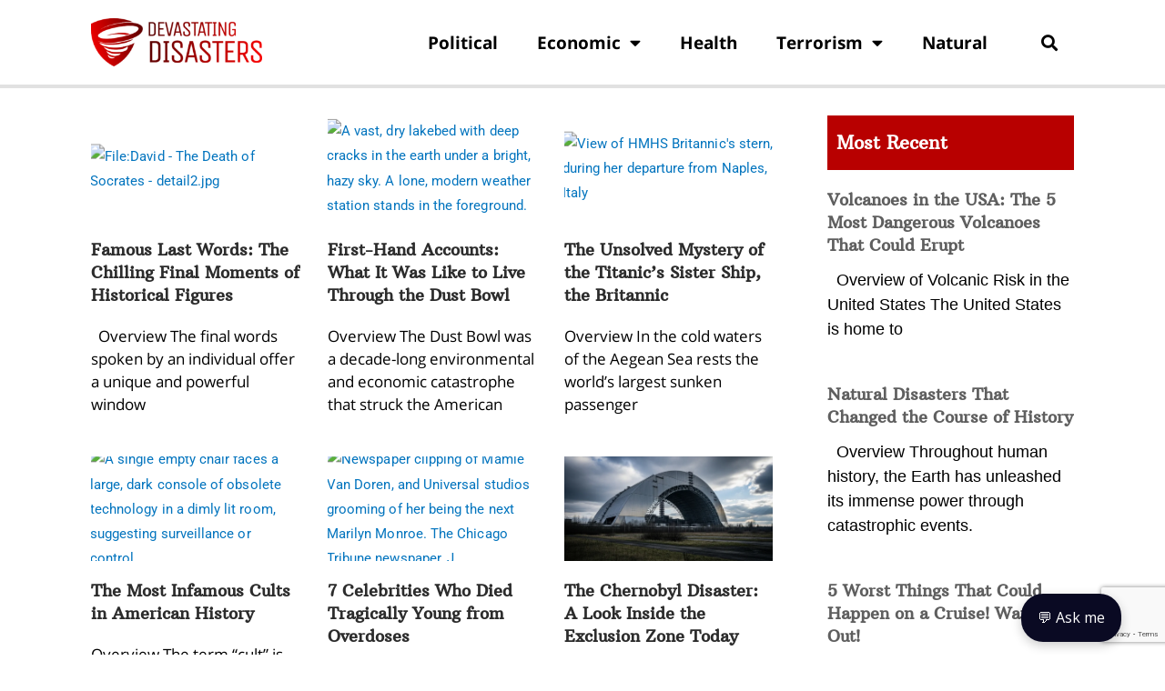

--- FILE ---
content_type: text/html; charset=utf-8
request_url: https://www.google.com/recaptcha/api2/anchor?ar=1&k=6LclAcoZAAAAAMTgxy3e_6aGWRY7TyQhKFqtSLw-&co=aHR0cHM6Ly9kZXZhc3RhdGluZ2Rpc2FzdGVycy5jb206NDQz&hl=en&v=PoyoqOPhxBO7pBk68S4YbpHZ&size=invisible&anchor-ms=20000&execute-ms=30000&cb=a0ip9r3nxg99
body_size: 48857
content:
<!DOCTYPE HTML><html dir="ltr" lang="en"><head><meta http-equiv="Content-Type" content="text/html; charset=UTF-8">
<meta http-equiv="X-UA-Compatible" content="IE=edge">
<title>reCAPTCHA</title>
<style type="text/css">
/* cyrillic-ext */
@font-face {
  font-family: 'Roboto';
  font-style: normal;
  font-weight: 400;
  font-stretch: 100%;
  src: url(//fonts.gstatic.com/s/roboto/v48/KFO7CnqEu92Fr1ME7kSn66aGLdTylUAMa3GUBHMdazTgWw.woff2) format('woff2');
  unicode-range: U+0460-052F, U+1C80-1C8A, U+20B4, U+2DE0-2DFF, U+A640-A69F, U+FE2E-FE2F;
}
/* cyrillic */
@font-face {
  font-family: 'Roboto';
  font-style: normal;
  font-weight: 400;
  font-stretch: 100%;
  src: url(//fonts.gstatic.com/s/roboto/v48/KFO7CnqEu92Fr1ME7kSn66aGLdTylUAMa3iUBHMdazTgWw.woff2) format('woff2');
  unicode-range: U+0301, U+0400-045F, U+0490-0491, U+04B0-04B1, U+2116;
}
/* greek-ext */
@font-face {
  font-family: 'Roboto';
  font-style: normal;
  font-weight: 400;
  font-stretch: 100%;
  src: url(//fonts.gstatic.com/s/roboto/v48/KFO7CnqEu92Fr1ME7kSn66aGLdTylUAMa3CUBHMdazTgWw.woff2) format('woff2');
  unicode-range: U+1F00-1FFF;
}
/* greek */
@font-face {
  font-family: 'Roboto';
  font-style: normal;
  font-weight: 400;
  font-stretch: 100%;
  src: url(//fonts.gstatic.com/s/roboto/v48/KFO7CnqEu92Fr1ME7kSn66aGLdTylUAMa3-UBHMdazTgWw.woff2) format('woff2');
  unicode-range: U+0370-0377, U+037A-037F, U+0384-038A, U+038C, U+038E-03A1, U+03A3-03FF;
}
/* math */
@font-face {
  font-family: 'Roboto';
  font-style: normal;
  font-weight: 400;
  font-stretch: 100%;
  src: url(//fonts.gstatic.com/s/roboto/v48/KFO7CnqEu92Fr1ME7kSn66aGLdTylUAMawCUBHMdazTgWw.woff2) format('woff2');
  unicode-range: U+0302-0303, U+0305, U+0307-0308, U+0310, U+0312, U+0315, U+031A, U+0326-0327, U+032C, U+032F-0330, U+0332-0333, U+0338, U+033A, U+0346, U+034D, U+0391-03A1, U+03A3-03A9, U+03B1-03C9, U+03D1, U+03D5-03D6, U+03F0-03F1, U+03F4-03F5, U+2016-2017, U+2034-2038, U+203C, U+2040, U+2043, U+2047, U+2050, U+2057, U+205F, U+2070-2071, U+2074-208E, U+2090-209C, U+20D0-20DC, U+20E1, U+20E5-20EF, U+2100-2112, U+2114-2115, U+2117-2121, U+2123-214F, U+2190, U+2192, U+2194-21AE, U+21B0-21E5, U+21F1-21F2, U+21F4-2211, U+2213-2214, U+2216-22FF, U+2308-230B, U+2310, U+2319, U+231C-2321, U+2336-237A, U+237C, U+2395, U+239B-23B7, U+23D0, U+23DC-23E1, U+2474-2475, U+25AF, U+25B3, U+25B7, U+25BD, U+25C1, U+25CA, U+25CC, U+25FB, U+266D-266F, U+27C0-27FF, U+2900-2AFF, U+2B0E-2B11, U+2B30-2B4C, U+2BFE, U+3030, U+FF5B, U+FF5D, U+1D400-1D7FF, U+1EE00-1EEFF;
}
/* symbols */
@font-face {
  font-family: 'Roboto';
  font-style: normal;
  font-weight: 400;
  font-stretch: 100%;
  src: url(//fonts.gstatic.com/s/roboto/v48/KFO7CnqEu92Fr1ME7kSn66aGLdTylUAMaxKUBHMdazTgWw.woff2) format('woff2');
  unicode-range: U+0001-000C, U+000E-001F, U+007F-009F, U+20DD-20E0, U+20E2-20E4, U+2150-218F, U+2190, U+2192, U+2194-2199, U+21AF, U+21E6-21F0, U+21F3, U+2218-2219, U+2299, U+22C4-22C6, U+2300-243F, U+2440-244A, U+2460-24FF, U+25A0-27BF, U+2800-28FF, U+2921-2922, U+2981, U+29BF, U+29EB, U+2B00-2BFF, U+4DC0-4DFF, U+FFF9-FFFB, U+10140-1018E, U+10190-1019C, U+101A0, U+101D0-101FD, U+102E0-102FB, U+10E60-10E7E, U+1D2C0-1D2D3, U+1D2E0-1D37F, U+1F000-1F0FF, U+1F100-1F1AD, U+1F1E6-1F1FF, U+1F30D-1F30F, U+1F315, U+1F31C, U+1F31E, U+1F320-1F32C, U+1F336, U+1F378, U+1F37D, U+1F382, U+1F393-1F39F, U+1F3A7-1F3A8, U+1F3AC-1F3AF, U+1F3C2, U+1F3C4-1F3C6, U+1F3CA-1F3CE, U+1F3D4-1F3E0, U+1F3ED, U+1F3F1-1F3F3, U+1F3F5-1F3F7, U+1F408, U+1F415, U+1F41F, U+1F426, U+1F43F, U+1F441-1F442, U+1F444, U+1F446-1F449, U+1F44C-1F44E, U+1F453, U+1F46A, U+1F47D, U+1F4A3, U+1F4B0, U+1F4B3, U+1F4B9, U+1F4BB, U+1F4BF, U+1F4C8-1F4CB, U+1F4D6, U+1F4DA, U+1F4DF, U+1F4E3-1F4E6, U+1F4EA-1F4ED, U+1F4F7, U+1F4F9-1F4FB, U+1F4FD-1F4FE, U+1F503, U+1F507-1F50B, U+1F50D, U+1F512-1F513, U+1F53E-1F54A, U+1F54F-1F5FA, U+1F610, U+1F650-1F67F, U+1F687, U+1F68D, U+1F691, U+1F694, U+1F698, U+1F6AD, U+1F6B2, U+1F6B9-1F6BA, U+1F6BC, U+1F6C6-1F6CF, U+1F6D3-1F6D7, U+1F6E0-1F6EA, U+1F6F0-1F6F3, U+1F6F7-1F6FC, U+1F700-1F7FF, U+1F800-1F80B, U+1F810-1F847, U+1F850-1F859, U+1F860-1F887, U+1F890-1F8AD, U+1F8B0-1F8BB, U+1F8C0-1F8C1, U+1F900-1F90B, U+1F93B, U+1F946, U+1F984, U+1F996, U+1F9E9, U+1FA00-1FA6F, U+1FA70-1FA7C, U+1FA80-1FA89, U+1FA8F-1FAC6, U+1FACE-1FADC, U+1FADF-1FAE9, U+1FAF0-1FAF8, U+1FB00-1FBFF;
}
/* vietnamese */
@font-face {
  font-family: 'Roboto';
  font-style: normal;
  font-weight: 400;
  font-stretch: 100%;
  src: url(//fonts.gstatic.com/s/roboto/v48/KFO7CnqEu92Fr1ME7kSn66aGLdTylUAMa3OUBHMdazTgWw.woff2) format('woff2');
  unicode-range: U+0102-0103, U+0110-0111, U+0128-0129, U+0168-0169, U+01A0-01A1, U+01AF-01B0, U+0300-0301, U+0303-0304, U+0308-0309, U+0323, U+0329, U+1EA0-1EF9, U+20AB;
}
/* latin-ext */
@font-face {
  font-family: 'Roboto';
  font-style: normal;
  font-weight: 400;
  font-stretch: 100%;
  src: url(//fonts.gstatic.com/s/roboto/v48/KFO7CnqEu92Fr1ME7kSn66aGLdTylUAMa3KUBHMdazTgWw.woff2) format('woff2');
  unicode-range: U+0100-02BA, U+02BD-02C5, U+02C7-02CC, U+02CE-02D7, U+02DD-02FF, U+0304, U+0308, U+0329, U+1D00-1DBF, U+1E00-1E9F, U+1EF2-1EFF, U+2020, U+20A0-20AB, U+20AD-20C0, U+2113, U+2C60-2C7F, U+A720-A7FF;
}
/* latin */
@font-face {
  font-family: 'Roboto';
  font-style: normal;
  font-weight: 400;
  font-stretch: 100%;
  src: url(//fonts.gstatic.com/s/roboto/v48/KFO7CnqEu92Fr1ME7kSn66aGLdTylUAMa3yUBHMdazQ.woff2) format('woff2');
  unicode-range: U+0000-00FF, U+0131, U+0152-0153, U+02BB-02BC, U+02C6, U+02DA, U+02DC, U+0304, U+0308, U+0329, U+2000-206F, U+20AC, U+2122, U+2191, U+2193, U+2212, U+2215, U+FEFF, U+FFFD;
}
/* cyrillic-ext */
@font-face {
  font-family: 'Roboto';
  font-style: normal;
  font-weight: 500;
  font-stretch: 100%;
  src: url(//fonts.gstatic.com/s/roboto/v48/KFO7CnqEu92Fr1ME7kSn66aGLdTylUAMa3GUBHMdazTgWw.woff2) format('woff2');
  unicode-range: U+0460-052F, U+1C80-1C8A, U+20B4, U+2DE0-2DFF, U+A640-A69F, U+FE2E-FE2F;
}
/* cyrillic */
@font-face {
  font-family: 'Roboto';
  font-style: normal;
  font-weight: 500;
  font-stretch: 100%;
  src: url(//fonts.gstatic.com/s/roboto/v48/KFO7CnqEu92Fr1ME7kSn66aGLdTylUAMa3iUBHMdazTgWw.woff2) format('woff2');
  unicode-range: U+0301, U+0400-045F, U+0490-0491, U+04B0-04B1, U+2116;
}
/* greek-ext */
@font-face {
  font-family: 'Roboto';
  font-style: normal;
  font-weight: 500;
  font-stretch: 100%;
  src: url(//fonts.gstatic.com/s/roboto/v48/KFO7CnqEu92Fr1ME7kSn66aGLdTylUAMa3CUBHMdazTgWw.woff2) format('woff2');
  unicode-range: U+1F00-1FFF;
}
/* greek */
@font-face {
  font-family: 'Roboto';
  font-style: normal;
  font-weight: 500;
  font-stretch: 100%;
  src: url(//fonts.gstatic.com/s/roboto/v48/KFO7CnqEu92Fr1ME7kSn66aGLdTylUAMa3-UBHMdazTgWw.woff2) format('woff2');
  unicode-range: U+0370-0377, U+037A-037F, U+0384-038A, U+038C, U+038E-03A1, U+03A3-03FF;
}
/* math */
@font-face {
  font-family: 'Roboto';
  font-style: normal;
  font-weight: 500;
  font-stretch: 100%;
  src: url(//fonts.gstatic.com/s/roboto/v48/KFO7CnqEu92Fr1ME7kSn66aGLdTylUAMawCUBHMdazTgWw.woff2) format('woff2');
  unicode-range: U+0302-0303, U+0305, U+0307-0308, U+0310, U+0312, U+0315, U+031A, U+0326-0327, U+032C, U+032F-0330, U+0332-0333, U+0338, U+033A, U+0346, U+034D, U+0391-03A1, U+03A3-03A9, U+03B1-03C9, U+03D1, U+03D5-03D6, U+03F0-03F1, U+03F4-03F5, U+2016-2017, U+2034-2038, U+203C, U+2040, U+2043, U+2047, U+2050, U+2057, U+205F, U+2070-2071, U+2074-208E, U+2090-209C, U+20D0-20DC, U+20E1, U+20E5-20EF, U+2100-2112, U+2114-2115, U+2117-2121, U+2123-214F, U+2190, U+2192, U+2194-21AE, U+21B0-21E5, U+21F1-21F2, U+21F4-2211, U+2213-2214, U+2216-22FF, U+2308-230B, U+2310, U+2319, U+231C-2321, U+2336-237A, U+237C, U+2395, U+239B-23B7, U+23D0, U+23DC-23E1, U+2474-2475, U+25AF, U+25B3, U+25B7, U+25BD, U+25C1, U+25CA, U+25CC, U+25FB, U+266D-266F, U+27C0-27FF, U+2900-2AFF, U+2B0E-2B11, U+2B30-2B4C, U+2BFE, U+3030, U+FF5B, U+FF5D, U+1D400-1D7FF, U+1EE00-1EEFF;
}
/* symbols */
@font-face {
  font-family: 'Roboto';
  font-style: normal;
  font-weight: 500;
  font-stretch: 100%;
  src: url(//fonts.gstatic.com/s/roboto/v48/KFO7CnqEu92Fr1ME7kSn66aGLdTylUAMaxKUBHMdazTgWw.woff2) format('woff2');
  unicode-range: U+0001-000C, U+000E-001F, U+007F-009F, U+20DD-20E0, U+20E2-20E4, U+2150-218F, U+2190, U+2192, U+2194-2199, U+21AF, U+21E6-21F0, U+21F3, U+2218-2219, U+2299, U+22C4-22C6, U+2300-243F, U+2440-244A, U+2460-24FF, U+25A0-27BF, U+2800-28FF, U+2921-2922, U+2981, U+29BF, U+29EB, U+2B00-2BFF, U+4DC0-4DFF, U+FFF9-FFFB, U+10140-1018E, U+10190-1019C, U+101A0, U+101D0-101FD, U+102E0-102FB, U+10E60-10E7E, U+1D2C0-1D2D3, U+1D2E0-1D37F, U+1F000-1F0FF, U+1F100-1F1AD, U+1F1E6-1F1FF, U+1F30D-1F30F, U+1F315, U+1F31C, U+1F31E, U+1F320-1F32C, U+1F336, U+1F378, U+1F37D, U+1F382, U+1F393-1F39F, U+1F3A7-1F3A8, U+1F3AC-1F3AF, U+1F3C2, U+1F3C4-1F3C6, U+1F3CA-1F3CE, U+1F3D4-1F3E0, U+1F3ED, U+1F3F1-1F3F3, U+1F3F5-1F3F7, U+1F408, U+1F415, U+1F41F, U+1F426, U+1F43F, U+1F441-1F442, U+1F444, U+1F446-1F449, U+1F44C-1F44E, U+1F453, U+1F46A, U+1F47D, U+1F4A3, U+1F4B0, U+1F4B3, U+1F4B9, U+1F4BB, U+1F4BF, U+1F4C8-1F4CB, U+1F4D6, U+1F4DA, U+1F4DF, U+1F4E3-1F4E6, U+1F4EA-1F4ED, U+1F4F7, U+1F4F9-1F4FB, U+1F4FD-1F4FE, U+1F503, U+1F507-1F50B, U+1F50D, U+1F512-1F513, U+1F53E-1F54A, U+1F54F-1F5FA, U+1F610, U+1F650-1F67F, U+1F687, U+1F68D, U+1F691, U+1F694, U+1F698, U+1F6AD, U+1F6B2, U+1F6B9-1F6BA, U+1F6BC, U+1F6C6-1F6CF, U+1F6D3-1F6D7, U+1F6E0-1F6EA, U+1F6F0-1F6F3, U+1F6F7-1F6FC, U+1F700-1F7FF, U+1F800-1F80B, U+1F810-1F847, U+1F850-1F859, U+1F860-1F887, U+1F890-1F8AD, U+1F8B0-1F8BB, U+1F8C0-1F8C1, U+1F900-1F90B, U+1F93B, U+1F946, U+1F984, U+1F996, U+1F9E9, U+1FA00-1FA6F, U+1FA70-1FA7C, U+1FA80-1FA89, U+1FA8F-1FAC6, U+1FACE-1FADC, U+1FADF-1FAE9, U+1FAF0-1FAF8, U+1FB00-1FBFF;
}
/* vietnamese */
@font-face {
  font-family: 'Roboto';
  font-style: normal;
  font-weight: 500;
  font-stretch: 100%;
  src: url(//fonts.gstatic.com/s/roboto/v48/KFO7CnqEu92Fr1ME7kSn66aGLdTylUAMa3OUBHMdazTgWw.woff2) format('woff2');
  unicode-range: U+0102-0103, U+0110-0111, U+0128-0129, U+0168-0169, U+01A0-01A1, U+01AF-01B0, U+0300-0301, U+0303-0304, U+0308-0309, U+0323, U+0329, U+1EA0-1EF9, U+20AB;
}
/* latin-ext */
@font-face {
  font-family: 'Roboto';
  font-style: normal;
  font-weight: 500;
  font-stretch: 100%;
  src: url(//fonts.gstatic.com/s/roboto/v48/KFO7CnqEu92Fr1ME7kSn66aGLdTylUAMa3KUBHMdazTgWw.woff2) format('woff2');
  unicode-range: U+0100-02BA, U+02BD-02C5, U+02C7-02CC, U+02CE-02D7, U+02DD-02FF, U+0304, U+0308, U+0329, U+1D00-1DBF, U+1E00-1E9F, U+1EF2-1EFF, U+2020, U+20A0-20AB, U+20AD-20C0, U+2113, U+2C60-2C7F, U+A720-A7FF;
}
/* latin */
@font-face {
  font-family: 'Roboto';
  font-style: normal;
  font-weight: 500;
  font-stretch: 100%;
  src: url(//fonts.gstatic.com/s/roboto/v48/KFO7CnqEu92Fr1ME7kSn66aGLdTylUAMa3yUBHMdazQ.woff2) format('woff2');
  unicode-range: U+0000-00FF, U+0131, U+0152-0153, U+02BB-02BC, U+02C6, U+02DA, U+02DC, U+0304, U+0308, U+0329, U+2000-206F, U+20AC, U+2122, U+2191, U+2193, U+2212, U+2215, U+FEFF, U+FFFD;
}
/* cyrillic-ext */
@font-face {
  font-family: 'Roboto';
  font-style: normal;
  font-weight: 900;
  font-stretch: 100%;
  src: url(//fonts.gstatic.com/s/roboto/v48/KFO7CnqEu92Fr1ME7kSn66aGLdTylUAMa3GUBHMdazTgWw.woff2) format('woff2');
  unicode-range: U+0460-052F, U+1C80-1C8A, U+20B4, U+2DE0-2DFF, U+A640-A69F, U+FE2E-FE2F;
}
/* cyrillic */
@font-face {
  font-family: 'Roboto';
  font-style: normal;
  font-weight: 900;
  font-stretch: 100%;
  src: url(//fonts.gstatic.com/s/roboto/v48/KFO7CnqEu92Fr1ME7kSn66aGLdTylUAMa3iUBHMdazTgWw.woff2) format('woff2');
  unicode-range: U+0301, U+0400-045F, U+0490-0491, U+04B0-04B1, U+2116;
}
/* greek-ext */
@font-face {
  font-family: 'Roboto';
  font-style: normal;
  font-weight: 900;
  font-stretch: 100%;
  src: url(//fonts.gstatic.com/s/roboto/v48/KFO7CnqEu92Fr1ME7kSn66aGLdTylUAMa3CUBHMdazTgWw.woff2) format('woff2');
  unicode-range: U+1F00-1FFF;
}
/* greek */
@font-face {
  font-family: 'Roboto';
  font-style: normal;
  font-weight: 900;
  font-stretch: 100%;
  src: url(//fonts.gstatic.com/s/roboto/v48/KFO7CnqEu92Fr1ME7kSn66aGLdTylUAMa3-UBHMdazTgWw.woff2) format('woff2');
  unicode-range: U+0370-0377, U+037A-037F, U+0384-038A, U+038C, U+038E-03A1, U+03A3-03FF;
}
/* math */
@font-face {
  font-family: 'Roboto';
  font-style: normal;
  font-weight: 900;
  font-stretch: 100%;
  src: url(//fonts.gstatic.com/s/roboto/v48/KFO7CnqEu92Fr1ME7kSn66aGLdTylUAMawCUBHMdazTgWw.woff2) format('woff2');
  unicode-range: U+0302-0303, U+0305, U+0307-0308, U+0310, U+0312, U+0315, U+031A, U+0326-0327, U+032C, U+032F-0330, U+0332-0333, U+0338, U+033A, U+0346, U+034D, U+0391-03A1, U+03A3-03A9, U+03B1-03C9, U+03D1, U+03D5-03D6, U+03F0-03F1, U+03F4-03F5, U+2016-2017, U+2034-2038, U+203C, U+2040, U+2043, U+2047, U+2050, U+2057, U+205F, U+2070-2071, U+2074-208E, U+2090-209C, U+20D0-20DC, U+20E1, U+20E5-20EF, U+2100-2112, U+2114-2115, U+2117-2121, U+2123-214F, U+2190, U+2192, U+2194-21AE, U+21B0-21E5, U+21F1-21F2, U+21F4-2211, U+2213-2214, U+2216-22FF, U+2308-230B, U+2310, U+2319, U+231C-2321, U+2336-237A, U+237C, U+2395, U+239B-23B7, U+23D0, U+23DC-23E1, U+2474-2475, U+25AF, U+25B3, U+25B7, U+25BD, U+25C1, U+25CA, U+25CC, U+25FB, U+266D-266F, U+27C0-27FF, U+2900-2AFF, U+2B0E-2B11, U+2B30-2B4C, U+2BFE, U+3030, U+FF5B, U+FF5D, U+1D400-1D7FF, U+1EE00-1EEFF;
}
/* symbols */
@font-face {
  font-family: 'Roboto';
  font-style: normal;
  font-weight: 900;
  font-stretch: 100%;
  src: url(//fonts.gstatic.com/s/roboto/v48/KFO7CnqEu92Fr1ME7kSn66aGLdTylUAMaxKUBHMdazTgWw.woff2) format('woff2');
  unicode-range: U+0001-000C, U+000E-001F, U+007F-009F, U+20DD-20E0, U+20E2-20E4, U+2150-218F, U+2190, U+2192, U+2194-2199, U+21AF, U+21E6-21F0, U+21F3, U+2218-2219, U+2299, U+22C4-22C6, U+2300-243F, U+2440-244A, U+2460-24FF, U+25A0-27BF, U+2800-28FF, U+2921-2922, U+2981, U+29BF, U+29EB, U+2B00-2BFF, U+4DC0-4DFF, U+FFF9-FFFB, U+10140-1018E, U+10190-1019C, U+101A0, U+101D0-101FD, U+102E0-102FB, U+10E60-10E7E, U+1D2C0-1D2D3, U+1D2E0-1D37F, U+1F000-1F0FF, U+1F100-1F1AD, U+1F1E6-1F1FF, U+1F30D-1F30F, U+1F315, U+1F31C, U+1F31E, U+1F320-1F32C, U+1F336, U+1F378, U+1F37D, U+1F382, U+1F393-1F39F, U+1F3A7-1F3A8, U+1F3AC-1F3AF, U+1F3C2, U+1F3C4-1F3C6, U+1F3CA-1F3CE, U+1F3D4-1F3E0, U+1F3ED, U+1F3F1-1F3F3, U+1F3F5-1F3F7, U+1F408, U+1F415, U+1F41F, U+1F426, U+1F43F, U+1F441-1F442, U+1F444, U+1F446-1F449, U+1F44C-1F44E, U+1F453, U+1F46A, U+1F47D, U+1F4A3, U+1F4B0, U+1F4B3, U+1F4B9, U+1F4BB, U+1F4BF, U+1F4C8-1F4CB, U+1F4D6, U+1F4DA, U+1F4DF, U+1F4E3-1F4E6, U+1F4EA-1F4ED, U+1F4F7, U+1F4F9-1F4FB, U+1F4FD-1F4FE, U+1F503, U+1F507-1F50B, U+1F50D, U+1F512-1F513, U+1F53E-1F54A, U+1F54F-1F5FA, U+1F610, U+1F650-1F67F, U+1F687, U+1F68D, U+1F691, U+1F694, U+1F698, U+1F6AD, U+1F6B2, U+1F6B9-1F6BA, U+1F6BC, U+1F6C6-1F6CF, U+1F6D3-1F6D7, U+1F6E0-1F6EA, U+1F6F0-1F6F3, U+1F6F7-1F6FC, U+1F700-1F7FF, U+1F800-1F80B, U+1F810-1F847, U+1F850-1F859, U+1F860-1F887, U+1F890-1F8AD, U+1F8B0-1F8BB, U+1F8C0-1F8C1, U+1F900-1F90B, U+1F93B, U+1F946, U+1F984, U+1F996, U+1F9E9, U+1FA00-1FA6F, U+1FA70-1FA7C, U+1FA80-1FA89, U+1FA8F-1FAC6, U+1FACE-1FADC, U+1FADF-1FAE9, U+1FAF0-1FAF8, U+1FB00-1FBFF;
}
/* vietnamese */
@font-face {
  font-family: 'Roboto';
  font-style: normal;
  font-weight: 900;
  font-stretch: 100%;
  src: url(//fonts.gstatic.com/s/roboto/v48/KFO7CnqEu92Fr1ME7kSn66aGLdTylUAMa3OUBHMdazTgWw.woff2) format('woff2');
  unicode-range: U+0102-0103, U+0110-0111, U+0128-0129, U+0168-0169, U+01A0-01A1, U+01AF-01B0, U+0300-0301, U+0303-0304, U+0308-0309, U+0323, U+0329, U+1EA0-1EF9, U+20AB;
}
/* latin-ext */
@font-face {
  font-family: 'Roboto';
  font-style: normal;
  font-weight: 900;
  font-stretch: 100%;
  src: url(//fonts.gstatic.com/s/roboto/v48/KFO7CnqEu92Fr1ME7kSn66aGLdTylUAMa3KUBHMdazTgWw.woff2) format('woff2');
  unicode-range: U+0100-02BA, U+02BD-02C5, U+02C7-02CC, U+02CE-02D7, U+02DD-02FF, U+0304, U+0308, U+0329, U+1D00-1DBF, U+1E00-1E9F, U+1EF2-1EFF, U+2020, U+20A0-20AB, U+20AD-20C0, U+2113, U+2C60-2C7F, U+A720-A7FF;
}
/* latin */
@font-face {
  font-family: 'Roboto';
  font-style: normal;
  font-weight: 900;
  font-stretch: 100%;
  src: url(//fonts.gstatic.com/s/roboto/v48/KFO7CnqEu92Fr1ME7kSn66aGLdTylUAMa3yUBHMdazQ.woff2) format('woff2');
  unicode-range: U+0000-00FF, U+0131, U+0152-0153, U+02BB-02BC, U+02C6, U+02DA, U+02DC, U+0304, U+0308, U+0329, U+2000-206F, U+20AC, U+2122, U+2191, U+2193, U+2212, U+2215, U+FEFF, U+FFFD;
}

</style>
<link rel="stylesheet" type="text/css" href="https://www.gstatic.com/recaptcha/releases/PoyoqOPhxBO7pBk68S4YbpHZ/styles__ltr.css">
<script nonce="1Po1-HkMesBCzkh9j-Vx3Q" type="text/javascript">window['__recaptcha_api'] = 'https://www.google.com/recaptcha/api2/';</script>
<script type="text/javascript" src="https://www.gstatic.com/recaptcha/releases/PoyoqOPhxBO7pBk68S4YbpHZ/recaptcha__en.js" nonce="1Po1-HkMesBCzkh9j-Vx3Q">
      
    </script></head>
<body><div id="rc-anchor-alert" class="rc-anchor-alert"></div>
<input type="hidden" id="recaptcha-token" value="[base64]">
<script type="text/javascript" nonce="1Po1-HkMesBCzkh9j-Vx3Q">
      recaptcha.anchor.Main.init("[\x22ainput\x22,[\x22bgdata\x22,\x22\x22,\[base64]/[base64]/[base64]/KE4oMTI0LHYsdi5HKSxMWihsLHYpKTpOKDEyNCx2LGwpLFYpLHYpLFQpKSxGKDE3MSx2KX0scjc9ZnVuY3Rpb24obCl7cmV0dXJuIGx9LEM9ZnVuY3Rpb24obCxWLHYpe04odixsLFYpLFZbYWtdPTI3OTZ9LG49ZnVuY3Rpb24obCxWKXtWLlg9KChWLlg/[base64]/[base64]/[base64]/[base64]/[base64]/[base64]/[base64]/[base64]/[base64]/[base64]/[base64]\\u003d\x22,\[base64]\x22,\x22w5jCrcKuw5PCs8Oww5HDjkhHaHUQS8KbwpslZWjCjRrDsDLCk8KQEcK4w60GR8KxAsKhU8KOYFhSNcOYAEFoPxHCoTvDtDBRM8Ovw47DpsOuw6Y1O2zDgGYqwrDDlC3CiUBdwoPDssKaHDDDg1PCoMObOHPDnkrCmcOxPsOgb8Kuw53DrsKOwos5w7jCk8ONfC/CtyDCjVbCk1Npw5fDoFAFc0gXCcOyd8Kpw5XDmsKuAsOOwp0YNMO6wrfDjsKWw4fDrcKEwofCoA7CggrCuHVhIFzDlTXChADCncOrMcKgQ1w/JXrCoMOIPU3DqMO+w7HDmcOrHTIGwrnDlQDDjsKIw65pw700FsKfMsKQcMK6NAPDgk3CnMOkJE5Yw7lpwqt8wqHDulsEWlc/FcOPw7FNXi/CncKQY8KSB8Kfw7JBw7PDvBDCrlnChR7DtMKVLcKLPWprIhhadcKkFsOgEcONA3QRw4TCgm/DqcOsTMKVwpnCnsOHwqpsR8Kiwp3Csx7CkMKRwq3CgjFrwpt9w6bCvsKxw5TCvn3Dmz8cwqvCrcKgw6YcwpXDiAkOwrDCmVhZNsOnMsO3w4dSw512w57CjsOEAAl+w6JPw73CqUrDgFvDp0/Dg2wdw4diYsKlT3/DjCA2ZXIAV8KUwpLCpRB1w4/DrcOfw4zDhH5JJVU4w5jDskjDvXE/[base64]/[base64]/Cp1URXsKsfzMmw7XCsRxGdsOCwqbChUPDszwcwohkwr0zKXXCtkDDmF/DvgfDsnbDkTHCj8OgwpIdw5ROw4bCgm5uwr1Xwp3CnmHCq8Kgw5DDhsOhRsOiwr1tOCVuwrrCt8OYw4E5w6PCosKPEQrDsBDDo3PClsOlZ8Ozw7J1w7hjwr5tw40Iw68Lw7bDssKsbcO0wpjDksKkR8KEWcK7P8KgIcOnw4DCsGIKw64Uwrc+wo/DvHrDv03ClwrDmGfDvwDCmjoLfVwBwpfCiQ/DkMKNHy4SEBPDscKoeBnDtTXDuRDCpcKbw4fDtMKPIEDDsA8qwpAGw6ZBwp1awrxHScK1EklKKkzCqsKbw6wgw7MEMsOkwpVvw7nDql/Ct8KGJsKqw4/CpMKeSMKMwoXCusO/[base64]/[base64]/CpDbDsMO2w68mw7DCrzHDhEJXwqzDh0NhH396wqIHwpHDosOFw4szw5MdbMKPRCBIeDwEZnHChcKfw6tMwoQnw5HChcOZHMOYLMKJBDrDuHTDgsK5PBgBED9gwqVkRmjDtsKfBcK6w7fDp1rCs8ObwpjDisKuwpHDtT3Cj8KhUVbDpMKQwqXDrMKcw7vDrcOyHi/ChG/CjsOkw4HCkcOxa8KKw4TDuEQtfxUyZ8K1Qk0hTsOvFcOuV15two3DsMKhaMKPAnQYwpjCgxEswphBNMK+wq7DuFY/wrl5PcKFw4DDusOnw7TCr8OMUMKkSEUWCwXCpcO9w6Q0w4xeaFB1w7zDh33DmcKrw7TCrcOvwpbCjMOJwpkrRsKCXDLCvEvDg8OBw5huAsKRLEzCtwrDocORw5/Dj8OdUybDlsORHiPCrFI5QMOowovDjsKMwoQSAxQKambDtcKZw4QUAcOkCXvCtcKAfhvCh8OPw5NeFcKvPcKkVcKQAMK6wo55wqLCkSwnwolsw5vDkTJEworCjUg2wozDl1NBI8O6wrBXw5/DnnrCjWkpwpbCscOnw4jCncKKw5JKO1hcZG/[base64]/Cqk47GwRUw4jCmg/DuF8/exI8GC9zw4DDqxBTDyxkK8KWw5wTw5rCh8OycsOiwrJoKcOuTMKsWgRAw6PDqVDDr8KhwrPDn1LDgmDCtwM3YhcVSTYzb8KIwrBLwqt4LmVTw4TCjWIew7PCoD9LwqQJf23Ck1FWw5/DksK5w69aHnnCj33DrsKDEMO2wqnDgnliPcK5wrrCscKoLWt5wpDCrcOVRsKSwqvDvx/DpHQRfcKgwpfDssOhW8KXwppbw7c5JVXDtcKOERxCJD7Cq3TDg8KJw4nDnMOwwrnCkcOiRMOGw7bDggPCnizCnjNBwrHDlcKTH8KIVMKQQGYlwp5qwo8CSWLDoDVmwpvDlhfDiWhOwrTDuzDDtl5Xw4DDo2QAw60xw6/DoRPCkSURw5vClV5zSS5wf0fClAklDMO9CFrCpMOAXsOSwoMjTcKywozCrcOiw4HCsi7CqkoOFzosC3l/w6XDoyBkeBTDv1BdwrPDlsOewrFuNcODwq3DrVgDK8KePQvCtlXCmEozwr7ClsKKbwxhw6nDgirCvMOyM8KOw78qwrscwokAWcOjEcKMw4nDrsOWOjd5w7DDoMKCw6I1LsO3wrjCs1jDnMKFw79NwpTCu8ONwqXCmMO/wpHDnsK5wpR1w6zDv8K8TGYBEsKgwrHDjsKxw5EDK2YWwqF0anvCkxbDi8OXw5DCosKNVMO/QgvChm4twosVw5Newp7DkwvDqcO9UjPDpEfDq8KlwrDDvUbDk0TCs8OwwqJENFLChW0ywpVPw5Bhw4VuAcO/JB1cw5PCqMKuw4XDrhLDkz/DozrCgzDDphJRe8KVM2diNMKhwoDDpAUAw4fCqSPDgMKPdMKbLFTDlsKuw4HCoivDkj0zw5PCjSAuTFFtwr5XFcOROcK3w7DCv1nCg3HChcKiVcKkMAdRSD85w6HDo8Krw53CokNzVi/Dj1wADMOAUj1PfRTDlW/[base64]/[base64]/[base64]/[base64]/w77Dt2A8a05Yf17CpQ7DlEM/wpAgbGjCvDLCuGd5ZcK/[base64]/[base64]/CrVzDu8Olw7bDpsOYPsK+w5XCtsOQw409CcOmNcOfwrF9w6dfw5ZwwpBSwrXDssO5w6fDm2h8Z8KVeMKpw61Pw5HCoMKEwotGeHgFwr/Cu0YvKzzCrl0VDsK+w60VwoHCpzcowqrCphXCisOUwozDocKUw7HCmMK9wqJybsKdGxrCrsOOO8K3XsKDwr8Bw7jDnXQAwpHDj21pw5rDhXI4XFTDlQ3Cj8OXwqTCr8Obw6BYNAVXw6nCvsKXO8KQw4Ruwr/CtMOgw5PCrcOwPcOSwr3CvH8Pw688XwsFw4QtdsOUQxpqw7MowoDCu2k/w7bCpcKxGAt7RljCigXClsO7w6/CvcKVwqtzHUBmwp7DngbDnMKOQXkhwpvCvMKNwqAvPQY+w5rDq2DCvsKRwpUUYMK7dMKAwrjDn0XDssOewqQEwpcjIsOJw4UWfsKcw5rCv8KwwqnCn2zDoMKxwqJhwoZRwppHQMOmw5Zcwr/CuhR8UmbDpMKDwocARGYZw5vDrk/CuMOlwoF3w7XDqzPChxl+FBbDvHnDuj8xMn/CjyTCjMK/w5vCmcOPw49XY8OGRMK8wpPDrRXDjFPCgDXCnUbDrCjDqMORw7VJw5Few7ZqPSzCiMKbw4DDi8KGw4fDo1nCmMK2wqRoYDdpwr18w65AURPCrsKFw7x1w6klNBLDk8O4eMKlawEFwoB9ahDCmsKSw5jCvcOZGijChynCicKvX8KtKsOyw7/ChMK5Xkpmwo/Du8OJDsOBQQbCpWLDosOiwr0jeGvDugvDscOCw6TDsRc6VMOTwp4Kw6MGw44UZCkQfTIIwpzCqBULUMOXwr5Jw5h/wrbCsMOZw6fCunNswokxwpFgXGJbw7oDwrg/w7/CtxcLwqHCmcOrw7p7KMOIX8OrwqkpwpjCjz7Dt8OWw7vCucKkwrQLQsOjw4QNfMO8woLDhsKGwrBfbsKawqFpw77CsxfCqMOCwo4UMcO7SCNvw4TCi8O/[base64]/w6EKw7JLwr3DucKLRnXDiXAgSCfChXzCnBloYikdwqsLw4rDkcOiwp4HeMKdMEEgIMOkFsOufMKBwodswp9hRMOYCFxBwp3Ci8OhwrHDpyxMWD7CjTZefMK3UVrCiEXDnVTCosKUVcO2w43CpcO/XcOmMWrDmMOVwqZVwr4PQMOZwrjDozfClcKUaBN9w5Afwr/CszbDtwDCkwcEwrFkEQ3Dp8OFwr/[base64]/[base64]/CkMK7DcKBwqh3IBN9w7EEwobDuU01wrLCghN/[base64]/[base64]/CowM0LwELbsKRw6XDgWvDsMKRXm8wwqdkwr/CgWAoJcKoYyzDuS0bw4/ClnEiXsOVwpvCvn0QbATDqMK5Ti5UZznCnDlLwrd/wo8HYAMcw4AoI8OHUcKQODY/[base64]/CqcKJw41Rw6TDnmTCsVnCqWs+FcK/[base64]/Ci0nCtsKiMMK4w4TDmsKuAw3CogjCv8OswpxxMVEBwpl9w79bw4HCuUDDnRcnH8Oyfw1qwovCpGzChcOLb8O6BMOzMsKsw5PChsKew6RhTBxZw7bDhMOEw4HDqsKjw6wOYsKbWcOAw4JrwoLDh0/CksKdw53Dnl3Dr0xxDgfDrsOOwo4Ow5HCnFnCjcOQYcK/G8KiwrvDqMOtw5hLwrHCvDPCvsKYw7/Cl0vDgcOVJsOuNMOhcxjChsKrRsKSCEd4wqwdw7vDv3XDvcO0w7dowp5YUTdSw67DpMOqw4/ClMOxwoPDusKbw7R/wqxVPMOKaMOuw7bDtsKfw4DDjsKuwqsnw67DoXB7T1QBecOAw4Ixw4rCknLDhQXDuMOEwr3DqBbCv8OYwppWw6TDqFfDtnk3w5NMOMKLUsKcWWPDssK4w704NMKIWxsIMcKCwpxqwojCsmTDqsK/wq40EAkow4UTY1diw55+R8O6Hk3DgMKIaHXCrcKbFcKrYCLCuhvCoMOgw7jCi8OIICN1wpJQwpVpO1F3E8O7OsK1woXCoMOjY0vDlcOSwokHwp0Zw5RdwpHCncKCesOyw6bCnTLDpDLCjsKjeMKnPjZLw6XDucK6w5fCjBVqw4LCtcK3w7E/[base64]/CmMKPKRbCrwHCi8OLfzXDrhjDgsKMw4V0AcOnTMKhK8KrDzTDhsONVcOCK8OzS8KXw6nDkcOneiV0w5vCvcOvJWvCrsOtNcKqesO1wpwgwqtNbsOIw6/DjMOzMMOPBXDCmFfCv8OFwo0kwrlYw4lZw4nCmGTDkVrDnjHDsynCn8O2ScKLw7rDtcOow7vCh8KDw7DDghF4K8OZJHrDsDBqw6vColgMw7NSFn7Cgj/CkVzCnMOFW8OiBcOPXcO5N0ReA0M/[base64]/UcOmw4AbBMKzXhTCgAjDlcO/wroOTE/CgQ/[base64]/[base64]/[base64]/CscOww4V+wqzCrAIswqF6wq7Dg07CnUTDv8KZwrzCvhvDl8O0w5vChcOww50Tw5HDtVBtb0IVwoVIRMO9e8KlY8KRwrUhUCHCliPDuxHDlsKuJFjDo8KXwqbCqTtGw6PCv8K0CyXChSRXQsKRRTHDt2AtN0hyEMOnJWU5eUXDlGrDrErDusKtw5jDt8O/[base64]/DlnRQwrUWw5TDtcO3QHoWwonDhToIw4fDoUzCn2wLY1rChcKsw5/CnzZ7w5bDtcKKbmwYw7fDjSt2wpDChXZbw53ClcKCNsKZw7BHw78Rc8ONIy/[base64]/w4rCoMOlw5wuU1XCuMKifcOoPQbClTHDs1/DqsK+PTLCnV3CvHLCosKwwo3CkVodE3U7QH0uUsKCTMOgw7fClWPDlGsKwpjCl2ZNIVbDgFvDo8Ofwq/CnDYdfcK+wokOw5xNwq3Do8KFw5QES8OwEDQ6woNow6rCjcK8WTEvJT0lw65xwpgvwrDCrVPCq8K3wq8hPcKfwpXCtlzCuAnDuMKgGw/DuTV7GgrDsMK3bw0JRCvDvsOfVjghb8OWw6RvPsO0w7PCkjDDsE46w5kmIktOw6kBU1/DhSXDpwLCpMKWw4jCjHwfHXTCl2Arw6TCl8Kwc0BvR33DsiwYKMKlwpTCgBjCkwDCjMOfwqPDuC3CtETCmsOwwpjCpsKfY8OGwohVB1AGe0/Chk3CuXB4w7zDpMOWBw04FsO7woTCuFvCkCBHwprDnkBYWMKmGnnCoy/CrcKdMsKGLjTDh8OpTsKcJsKCwoDDqjtrDAPDtVM4wq5jwo/DrsKEWsK1M8K9asOIw5PDlsOEwpJ7w6wIw5TCum7ClDg6eVR8w6k0w4bDkT1xUyYSbDsgwoVvbT59L8OFw4nCoSXCiEAtGsO9woBUw6cVwoHDhsK2wpY0AHjDsMKTK1fCnU8hwq18worDnMKNU8Kww6J3wovCo24cBcK5w6DDiX3DgzTDnsKdw5lrwpNsN39hwr/CrcKYw4LCsTpaw4TDvsKLwoVvcmM6wpPDjxvCjiNKw4PDuj/DiDkEw4jCnjDCkVxQw6DCqSrCgMOCAMOyBcOlwrnDt0PCmMOoJsOUTHNPwq3DuXHCsMKywpLDvsKnesOBwq3DinlYMcK1w4nDpMKteMO7w53CncOuMcKPwo96w5BlQmYfUcO3IMK1wpdXw549woJGcG5DDGXDijjDncKrwpU/w4UmwqzDgXV0DHXCo1wOIsKMSgRsBcKyZsKRwqPCrcK2w4jDvQJ3U8OXw5/[base64]/DrcOYw6kbAsOXwqrDlcO0wqc8Mmc0R8Kyw6txcsKEPjzCu3XDl1lMV8O7w73DgE07XGcbwoTDnUwAw7TDqi8xdFUGMcOHfy5Dw7fChVfCgsKtU8K6w5/CuUVwwqRFZH9wYwDCq8K/w7NQwq3CksObBwkWMsK/Vl3CiSrCqcOWPUBBS3XCp8KZeC9lWhM3w5ElwqfDiRfDhsO0LMOeQBbDt8OXE3LDk8KdAhQrw4zCvkTDlcOmw4/Dh8Kkwo4ew5zDssO8ZynDpFDDmEIBwoI1wp3CvRpPw4PDmzLClAYbw4/[base64]/w7zDgcKrM8K8w67ClzM/[base64]/wrdVSk02TnPCqgLDhHQLw5Vvw6dIeB8hN8Krw5VWDXDCqinDiEIqw6NoazzDjsOlDl7DhcKAIX/CtcK7wpNzFlJINjkkHz7Co8Orw7nCnRjCssOMUMOPwokSwqIFZcO5wrt8wpPCuMKGPMKvw5FuwrFPYcKvIcOpw7wKAMKaOcOdwrZUwr0vYyF/fXQmc8OQwqDDlDTCo2c/ATjDmMKPwo7DrcO2wrPDmcORfggPw7QSMcO1M17DqsK/w4J6w4LCu8OsL8OPwojCilURwqLCicOZw6Z9ej9rwonDp8KzegRGQWrDj8KQwqHDgw10DsK/[base64]/Y1PDoMK0OWHDm8KBXcK1WSPCiFlew4ttwpLCgSYgO8O9HDkswrEta8KAwpPDoxPCrnjCrzvDm8Orw4rDvsOAY8KGeX8RwoMRXm84V8OtfgjCk8KFI8Oww5YhNw/[base64]/[base64]/[base64]/w69owpTCiybDoMOYGcONVkVtwqtBw54sSnISw6xww7jCgBEvw65fWsOuwoPDi8Owwox2OsK9Q0oSw5w3aMKNw4vDoznCrmt9MgNiwqUlwqzCusKmw4zDqsKIw4PDksKOJMOWwrzDvlQFPcKPV8K4wrhuw7vDoMOjVH3DgcOcHQrCssObdsOvNiFewr3Cuj/DtVvDs8K+w6jDmMKZamBZAsOfw7t4aXVjwpnDizEVccK4w6rCksKPBWnDhTw6RzfDjRzDtMO6wobCizjDl8KYw4PCnzLCqzzDiWkVbcOSE0seF2zDnAFlLFJdwr/DpMOYClc3RhPCrsKbwpk1AXFDfjjDqcOZwoPDg8O0wofCgBLDlMO3w6vCrVFAwqbDl8OewqHCi8KvDWXDgsK2w51nw4Mgw4fChsOVw78ow4x6LlpeDMOJRyfDkgHDm8OYbcOlaMKvwpDDpMK/K8Ojw6sfNsKwCx/DsR8XwpUUWcOmX8KafkkGw5YzOMK0Mk/DjsKNWk7DkcKnU8OebW/CiE9KR3jCsTnDu0laIMKzeSN6woDCjgPCosK9wo4zw71kwpfDrMO/w65nRGnDi8OMwqzDqE3DhMKqfsKAw73DoUfCkWXDjsOtw4rDlgRnN8KdDCbCiBrDtsOSw7rCsxM4c2jChW/Dq8OvF8K3w6fDjAzCiVzCoyxpw7rCtMK0WkzChGM6ZgjDp8OmTcKjD3fDvyfDpcKHWcKOOcOZw5DDk20kw5TDjsKVMi0nwoXDu1bDoXRRwqhsw7bDt3BVBSnCjg3CtgccK3rDjC/DjFrCki/Dhi0jAiJndBnDj0U4TEYCw5MTbcO2W1IeG0LDskt8wr5QfsKkUsO7eVwoccOnwqDClz1eXMKwD8OeY8OBwr0hw61+w57CuVICwrFkwovDsAHCo8OfC3/CmwAcw4XCvcOUw5xBw5Fww6h+GMKrwqpGwqzDq2zDiF4XOxpRwpbCq8K/[base64]/[base64]/d8KvwqsdCBFqBALCq8OKV8O7W8O0JcO1wqjChT/CjCXCk2NYQw10BsKVBzDCiz3DrmrDtcOjN8OlHsO7wp44dXbCo8Ofw7zCucOdIMK9w6cJw4DDuxnDoDJYPGxmwrzDh8Ozw4jCrsOVwoQ5w59yM8KXC1jCu8Orw4E0wrLDj1HCiUdgw6jDnWFdc8K/w6jCj1pMwoNNE8Ktw413AyBsXjN2ZMKgWUxtQMOvwphXVXE/w7lYwoLCr8KgYMOWw67DpxXDssKcEcK9woM+QsKpw6hrwrkOW8OHSsO/YTjCoWXDrgrDjsKTdsKOw7xTQ8K3w689bMOgMsObQQ/DuMO5LBTCqS7DqcK9YybCmxxkwqcqw5zCgsOeGS3Du8Kcw6lVw5TCu1fDkBbCgcKUJS4bfcKcdsK6wqHDnsOSR8OUd2txKH1Pwp/Cv13DmcO8wrTCu8OgC8KABxHCngJ6wr/DpMOewqjDgcK3LTTCn0JpwpHCsMKSw7R6YjHCsgcGw4hAwpXDnCd7PsO2XD3CqMKNwopfZg58QcKXwoktw7/Ch8OQwrQHwp/Cmiwpw4snE8OtBMKvwo5ew5TCgMKJw4LCr0B6CzXDt2guOMOjw5/Dg19+dMO+TMOvwrvCiSEFPg3DjMOmGRrDmGMvBcO9wpbDg8KwPWfDm0/Cp8KzD8ODC0TDlsOlLcKawpPDrAMVw6zDuMO/OcKsX8O6w73CmzJzGEDDmw/DtAttw7haw5zCgMOxWcKUQ8Kzw5xvLDFkwqTCnMKnw7zCnsOIwpw9LjR6A8OtC8OcwrgHWxJhwqNbw6PDhsOaw7wbwrLDjDlGwrzCo2UVw6nDn8OjF3/DncOSwrBOw5nDnSrCimfDvcKlwpJQwqnCsR3Di8Ocw7xUV8Okbi/Dv8KRwoAZEcK2GsO7wphqw45/[base64]/DmMKDeB3Cp2dXL8OcwojDnsOtWsO8w4fCoUvCqTgOTcKsSxFwe8K+TcKiwo0Bwox1wr7Ch8Knw7/CgmUzw4fDgklgS8OVw7oBD8K+FRosaMOkw7XDpcOOw4nCk1LCn8K2wofDl3jDiwrDqRPDs8KTOg/Dgx3ClwPDliBlwr9UwrlrwqLDtBUbwqrCkWtJwrHDmT/CkUfCtjHDlsK4w5wfw4jDscOUPzLCvW7DtENMA3vDv8KBwrnCvcOnR8KMw7khw4TDqj0rw73CvXdHR8K1w4fCiMKULMKbwoYSwrTDnsO7QMKqwrLCv23ClsORPn5DCAxDwp7CqgbCv8KVwr10w4XCp8KAwr/DvcKQw44pdXsDw48OwpZTWx8aZ8OxHXDCkkpyD8Oxw7skwq5Xw5jCsiTCq8OhNkfDkcOQwptEwrl3BsOqwqjDomEoVsOPw7F7WiTCjzIuwpzDoB/[base64]/CkAIDZgI1KSkOLEJuw4zDpHkEJ8KDw7Ihw5TDhkp2acKFUMKwQsKbwq3Cl8O4Um9EfCzDtUAPFMO9BVXChwEFwpjDscOcDsKWw7fDrzvCssKnw7R/wpZkFsK/w5zDvMKYw6ZWw7jCpMOCwrjDrgnCphrCpHLDhcK1w4vDjwXCq8O2wovDnsK4D2g/w5Jew5BAR8OeRBDDqcKIem/DhsOsK2LCtzbDvcO1KMK1Y0ABwrrCnHwYw45YwrE+woPClQbDusKwBcKEw6IRU2ASKMOBG8KwDG3CjFxEw7AWTGt1wrbCmcKJfRrCjnPCvMOaI2XDvcOvSjlhO8K6w7PCgX5/w7XDn8Ktw6zCnX0MX8OGTxIHci0Lw5IBcRx/RcKpw51qHHUxaFnCg8KAw77CicK6w7xpfhM5wqPCkznDhCbDh8OQwqoBPcOTJFluw6tfOMKLwqYgE8Ojw5Y4wrjDnFHDmMO6CMOYFcK/[base64]/wo1PZ8Ktw7I9FgFewoYCDMOaOMOew4cMJ8KYHS8pwrPCrcKBwpxWw5zDm8KoKBDCvkjClXkJP8K2w5EzwrPDq1I/a1k5M2gMw54EKG95DcOYJ3UyHCLCisKeCcKuwq3DksOQw6DDlxouF8KJwp7DkzV9JcO8w7F3O1PDkyxUZXk0w5vCksOfwo7DmFTCsxQeOsKUfkwDwr/[base64]/DhsKQw7x2w6rDhcOow7rCuV/CpcO3w7NTb8KlQFzDrsOiw6PDq0V0O8OJw4JxwrTDsx8bw7LDjsKBw7HDrcKvw6gZw4PCpMOkwoBRLxpWInAmSSrCoCNFPE4EYwQPwr4vw65KccOFw6sVPQbDkMO1M8KYwqs1w60Iw73Co8K7aCt9c2jDsHFFwrPDsSNew7/Dg8OKE8KSOkbCq8OfdgfCrDUgYx/DgMKXw5FsfcOLwqJKwr42w68pw5rDoMKPfcKKw6cGw6B0T8OrIMOdw6fDrsK0KzZVw5HCgno6a0V4fMKwSB1Mwr3DrnrCrh1tbMKSesKjQj7Ci0fDs8Ozw43DhsOPw6I/[base64]/DoMKUJ2zDosKHKEwfdsKiKzBnQcO4OQPDkMKuwo0+w7vCk8Oxwpkowq8uwqXDunvDgUjClMKcesKCNQnClMKwVELCnsKdA8Ovw44lw5NKdGAbw4M+ExvCm8Kww7bDkkRbwoYCa8OWF8OAN8K4wrc1FF5Rw73DlcKqLcKjw6PDq8O/TlFcR8Kvw73DocK3w7DClMK6P3bCjsOxw5/DsFfDtwfDugUXdxDDg8KKwqghGMKnw5p8PcOrYsOnw7YfZGnCnDzCuGrDpULDi8OxKwfCgQQCw5fDiDfCosKTIUxDw7DCmsOow71jw4UtE0xZWTVXMMK/w49Aw48Ww5TDoQlaw68dw7U2w5sxw5bCusOiUcKFIy9fXcKjwohZbsOEw7PChsKdw5hYLMOlw7dqcUNZVMK/aUfCssKDwqVqw55Dw7zDiMOBO8KtfnbDpsOlwqkCNMK4WD4FRsKSQlIrPFUfR8KZcgzCmR7CmA9DCkXCtTIcwq91wqx9w5rDtcKFwpDCuMK+XsKsbUrCrkjCrxsAEcOHcMO6Q3UIw6/[base64]/DlMKDEQ/Dim9mw5zDvcOgwqN6FXHDtcKkaMKlDsOVwpVLMBHCtcKtQVrDgsKtGFlrTsOzw5HClE/DiMK+w4/CinrCrAomworDgcKQaMOHw6TDu8KxwqrCi0XDoyQ9E8OkR2nCiGjDtEcnBsOEcg85wqh6SwUPLsOiwovCtcKxQsK6w4/Du1kawql8wrHCiAzDkMOhwrRzwoXDhznDjwTDtGZxPsOGLF/[base64]/CryNUcjo9w6DCmcO6wp/CpznCp8Ogw4gWC8KHw4/CrEjCosKLZ8Kow6s4IsOAwoLDg2PCpSzCvsOsw63CmQfDnMOtH8OMw5rDlEomE8Opwqt5ZMOqZh1STcKOwqUjwpNEw4PDqSZYwoDChy5gengjD8KeAy0VGVrDswNdUhViBycWQR/[base64]/Dh8OiXQjCjkDDlMO4wr/CnnvCqsKxwplawrF/w7s+wp5FQsOeRX/Ck8OzfhFmK8Kjw5h1YVxjw5IgwrHDqWhAdsO2wpEkw555CsOOQcKBwpzDksKnbnXCkgrCpHTDo8OOPMKswpE9EXrCrRTCkcO0wqbCqcOLw4TCu2/CisOQwrjCkMO9wrTCpMK7GcKnRBMWLiHDtsO4w53CrQ9WABFYKMO/LQFmwqvDshTDocO2wrrDhMO2w7rCvT3DigoNw7vClzXDiF4rw63CksKfJ8Kmw5LDj8Ojw6wTwo9Sw6fClVsTw7Rcw5Z0TcKOwqXDjsK8NsKzw47CnhfCoMK4wqTChsK2VFnCrcOHw48/w5tGw4Esw5YGw6fDvFfCmMK0w6PDj8K6w4bCgcONw7JJwpHDizzCiGozwrvDkAXCvsOjFQdkdAfDuV7Cp1E9B3Efw4XCmcKJw7/CpcKsBsO6KAoCw4l/w6Nuw7XDisK6w4VPMcORdVkVbMOgw7Afw4s5RiNxw7QXeMOEw5oYwoTCl8KEw5QZwr7DqsOPQMOEBMKcZcKAwo7Dq8OWwr0uNCQDaBAaE8Kdwp3DuMKuworDu8O/w75owow9N0ESdTHCsidAw6gvWcOLwq/ChG/Do8KJXlvCqcKDwqjDk8KoD8OWw4PDi8OEw6jCmmjCrnsqwqfClcOXw78Tw40yw6jCn8K/w7g2fcKMMcKyacOkw5HDuVEvaGIlw4jCjDsSwpzCmsKcw6RMM8ODw7l4w6PChsKKwrliwqFmNiNRAsKUw7BLw758H2fDj8KjejwuwqxLA0zCvcKaw7BDYsOZw6/Dj2s/wrM2w6rCixLDs2Fiwp7DiUQaOGpXGnxKV8KTwpYgwoIuU8OVwq02w55VVgTCkMKAw5ZYw5BcLMOuwofDvGUUwqXDlnjDgz9zFGMpw4IpQMK/KMO8w5tHw58qLsKZw5DCrXrDhBnCtsO2w4zCn8OcdkDDpz/Crj5cwpIdwoJtBBFhwozDv8KAKlNtY8Orw4xLM3EEwqxVORnCiF0TdMOiwpYzwpldPcOvesKTDUAvw57DgB4MMFQLZsO4wroEecOOwovDp3kcw7zCqcOPw4sQw6hhwpLDl8KJwpPCtsKaSUrDpcOJwpJ+wpEEwrA7wqt/PcOMTsKxwpELwpNBHQPCnjzCqsKbFMKjTwEww6smRsKyClzCgTMSG8K9J8KqU8KqYMOsw4rDlcOEw7LCrMKBAcOPb8Oow7TCq1YSwqbDnTvDh8K2Tm3CoFIfOsOQS8Ocwq/CiSsIesKMA8OVwoZpQsO7cDApRXLDkldUw4TDu8KiwrdAwpwTZwdPGWLDhUrDgsOmwrk6SzdFwrLDnU7DtBpTNi4Vb8OZwqtmNQlcV8OIw4vDuMO5UsO7w50hJxhbF8KowqYbMsKHwqvDhsOKXsKyHT5tw7XDuE/DtMK4OS7CssKaTX8ZwrnDnyTDuhrDniITw4B1wr4fwrJ9wrrColnCjw/DriZnw5cGw74iw6vDiMK2wpTCvcO9Q3LDncOuGi4Zw7MKwpNlwp0Nw4g6N3Z+w7nDjMOUwr3CosKewp9ARUh1w5AHfFLCuMOOwq/Cq8KnwpMGw4lKDlZNVnBYTWd9w5lkwobCgcKYwqjCpjXDl8Kuw4PCgXtkw7NJw4htwo/DqyjDncKWw47Dp8Ovw77ClVsiCcKOD8Kew4N9JsKlwp/DmcO1YsOqTcKewqPCiyMpw6pZw7DDmMKdDcODPU/CusOxwopkw6LDg8Olw7/Dvn8aw6vDj8OIw6ouwqTCvmtzwqlaJsKQwpfDicK9ZAfDlcODw5V9G8OxfsOlwprDi3PCmxcxwo/Do2tdw7JfN8KIwq8WO8KqdcKBIRNxw4hOcMOVFsKHM8KJccK/S8KMQiNWwoxAwrjCiMOFwrfCocOsC8OYacKOTMK/wqPDn15uKcOqYcKEO8Oxw5YQw7nDq3nCoC5SwoBQVnDDjXtbW0jCtcKLw7kJwoQZDcO9NsKYw4zCtMOMI0DCn8ORf8OxXTJEBMOWTB9/GcOTw68Pw5jDtCTDsjXDhCt3G04ITsKvwp7DqsK5en3CoMKtOsKHKsO/[base64]/[base64]/Ck8KRAz4gw5TDncKGwp/DucOqJm/CvcKzaRDCkxbDkgXDssOOwqrDqA1FwrA+SyV4H8KFB03DlUYMB3LDnsKwwrXDjMKgXxjDjsO/w6R0I8KHw5bDgsOnw6vCi8KrdsOgwrl7w6oPwpnCv8KwwpjDhMKbwrTDscKswpXCggFOCgPCqcO8WcKjOGsxwpVgwpXCmsKQwoLDqzjCksOZwqnCiBgICRUUbHDCk0nChMO2wpNkwoYxKsKMw4/Ct8KCw4Nmw5UGw4BewopBwrt4J8OVKsKAKcOxfcKdwog1M8OEfsKPwrrCiwrCosOQEVLDvsOzw4RJwrM9RElhDnXDhk0Qw5/DuMOdJlYvw5nDgyvDtDpOL8KPQWlNTgMDHcKOcxlMEsObf8Ole2jDhcOPR33DksK9wrZIeG3Cn8OywrHDg23DlWHCvlRqw7rCvsKMBsOdHcKAfEfDpsO/a8OTwr/[base64]/DgMOHRMORw7jCjcOKfsOJTcO8RMKZworDlUjDiAUZSDcjwo7ClcKXDsKkwpbCq8KoORQ9V1ltHMOAQ1rDvsOxNnzCs0o1RsKswqrDu8Kfw44WYcKAI8KAwpccw5AHfwzChsK5w5PCnsKQVDFSwq8VwoPCgMK0VMO5GcONccOYJMKJPCU9wr80BiQDIm3Cj0Imwo/CtSdmw7x1PycpMcOAWsOXwqdrIcOvVxchw6gjMMOpwp4JYMKwwopUw4knLhjDhcOYw6FDYMKyw5RxY8OZGGbCjXTDuXXCvDfDnQjCvyo4QsK5TcK7w5UhPksnOMKFw6vCkjIYAMK1w6FiWsKHacObwokPwrIiwrI2w6/[base64]/CtxrDsGvCk8K1fE1FwowrwrRRaMK8UDjCpcO6w5DCvXbCv1xZwpTDm0vDt3/ClyJ0wrXDv8OKwowqw5MzSsKmN2LCtcKuOMOFwoDDqRs4wqfDucK5ISgbRsOBHGYfbMONZy/Dt8KKw5XDlEcTMjIiw4DCmMO/w6ZFwp/DpF7CggZgw5rCoCRUw60qEQhvcBjCqMKbw7LDssKDw5oeQXLDrT54wq9DNsKbVcKfwprCqRorImfCpnjDpSoPw7tswr7Cq2FbL0BHL8OXw7YZw4Ilw7FNw6XCoDbCszvDm8Kkwr3DmE84TsKTw4zCjhMfMcOAwpvDhcOKw4bDoD/DpkZGD8OaF8KPOsKIw7/Dv8K4EgtYwprClMOHUmcjEcKxfy/Cv0AswoNAeVR1TsODQ2/[base64]/CoUN7ccOiw6k9EAzCtMK1WsKwUsOgSikfCX/CqsOAexcBRcOaZcOgw51cGFzDriY4Vwl+w5oAw6kTCMOkd8OuwqnCsSnCoH4qVWTCvizCvsKZAMK9eSEew40/fD7CghJdwoQ3w4LDtsK3O1TCgk/DmMOZU8KSYsOgw6E2RsOmOMKQdGvDjnFCa8OiwqLClSAww6XDpsOIXMOuXsKeOVRAw4tQw7x2w5ReCnAce1/DoCHCrMOTUR01w6TDrMKywpDClU1xw6wpw5TDixbCiGEVwrnCocKeVcO7C8O2w4FmMMOqwoopw6XDscKuaAIJY8OnLcK4w6jDrlggwpEZwrrCtmPDpFJtWMKDw689wqcKDljDpsOCCEfDsEAWO8KFCnvCuV7Cl3TCgBJTNsKaDsKBw6rDuMO+w6HDuMKqWsKrw4PCiU/Ds0nDiBNXwpdLw6l5wrVYIsKMw4/[base64]/wph/[base64]/DjcORw6YQwq7DhTrCqEnDgMOUbsKVbxsaNsO7wptHwpPDkC/DtsO0f8OYQRHDp8KKRcKXw5oOTTYWLEU2RsOUXCbCsMOKc8Okw5vDsMO2McOZw71CwqbCoMKYw4cUw74pG8ObLzNdw41ZRMO0w4Jzw58iwrLDrsKTwpHCjCXCssKZZsKZH2Z9TmJ9csOORsO4w4tYw43DhMKtwrDCo8KTwojCmG10VxQmEi1tUThOw5jCosKWCcOMdT/[base64]/ccK3QsO2wo9dW1c5YsKdwqBiAMKRbxHDrz/DqhcAAiwiQsKRwrxaecKVw6ZswotzwqbCm0tOw51Jfg3CksONaMOgX1zDpxkRWU/DtmjDmsOtUMOSKisJTEXDisOkwo7Dtj7CmDsBwoHCviLCsMK2w4rDs8O+PMOZw4PDssK0FVEyM8KdwoHDsW0qwqjDgEfDkcOidVLDoA4SbThrw5zCsQ/Dk8KxwrTDkT1pwqElwo5/wqsYK2TCkAfDncOMw4bDmMKvTMKOE2ZqSmrDm8KfMSvDuFkvwojCrDRiw6wuBAVtAy1swp/[base64]/dlgww6Asw7RROGHDlUnCucK8w47CsWbCs8K8KsOqB0dSEsKSH8O7wpzDqXLCqcO5FMKOKRnCs8K6wrvDrsKbEDHDiMOmPMK5w6dFwo7DlcOuwpjCvcOsQivDhnfCnMKxw5Qxw5bCqMKXEhknKG1lwpnCpnBAFWrCpHxqwrPDjcKZw7s/IcOCw49UwrZBwoEFZQTCiMK1wpZec8KXwqMtRcK6wp5Zwo3ChgxbNcKYwoXCm8OUw5J2wrnDvhTDviYdFT4RWBrDnMKmwpNYA29Ew5HDtsK1wrfCu1zCqsO8Uk8Vwq/[base64]/[base64]/CqCPCgWjCpwVow644ASxAYULDvSgLacO9w4Vjw7LCg8Owwo3DiFhKJcO5bMOBfyVnG8OHwp1rwobCpW8Nwrw9w5RmwpPCkwR3Fz5eJsKgwozDnSXCvcKjwrDCgwrCqnjCmngUwrfDgRhTwrjDoDAGa8OQL04vL8KuW8KLJwbDmsK/K8Olw43DvsKNIAhmwpBzajx8w5Jbw7vChcOiw5/DkzLDjsKyw6laZ8OqVEnCrMORbXVdwpTCglTCisKBOcOHdGpvHx/DkMOfw6bDt0jCpijDvcOdwrZeCsOWwqbCnBnCkiwww7lTFcKqw5/[base64]/aFbDmltHw6fCgMK+w4MswoXDlsOWwrLCt8KBC0PCiWfCgBrDhsKgwqVxa8OHa8O+wqU6YQrDnzTDlGwPw6N+CWHDhsO7w4rDhUgdIyBNwrFzwqN4wqJjFi/[base64]/DpMOIwpHCrMKjI8O/w4vCmiDCqcK/wrMQI8K3JFYqwrnCmsOow57CnwPDmT4Kw7XDonIiw7hYw4TCvMOrO0vCtMKdw4MQwrvCo3Qbf0zCkinDkcKmw7bDocKVM8K3w5xAS8OHw7DCrcOuRgnDpknCqmB2wrPDgEjCmMKyHCtvCUbDi8O6TcK/OCTCjTfCqsONwpgTw7TCvQ3CpWBVwrDCvX/Csm3CncKQVMKNw5PDuUEofV/DpUMGR8OrbsONWXd3AUHDkmofYnbDlCQ6w4Bgw5DDtcOOVcKuwofChcOsw4nCj1JycMKjYDfDtAYXw6nDmMKzXnpYf8KLwpotw443CSHDiMKgX8K8Ql/CokXDpsKUw5dWFGgmT1s2w5pawpVAwp/Dn8Kmw5DClxvDrwpTVsKjw78lNB7Co8OrwohuIStawqU/csK/[base64]/djQ0wqh5w4XCkcKvwo3CmsKtX8OGwofCg3JQw7TCiDDCm8Kef8KXAcOswpU9LsKzH8KGw50yV8Oiw5TDqcKgY2Z7w69iLcKUwpFbw7FCwrXDjTDDg3fDtsOKwpPDmcKRwq7Cg3/CnMK5w5bCmcORRcOCCVAILGlTFEPCl0I3wrjDvF7CosOpJyovUMOQVhbDtETCnHvDlcKGa8Klb0XDt8KhaGHCpcKGCMKMY0fCtAXDgQrDrk5VXMKow7Zhw67CmsKpw5zCmXfCrQhCAx1dGkV2aMO8PjBxw5XDtsK/AQMtBMKyCh9HwrfDgsO/wrlTwp7CtA\\u003d\\u003d\x22],null,[\x22conf\x22,null,\x226LclAcoZAAAAAMTgxy3e_6aGWRY7TyQhKFqtSLw-\x22,0,null,null,null,1,[21,125,63,73,95,87,41,43,42,83,102,105,109,121],[1017145,565],0,null,null,null,null,0,null,0,null,700,1,null,0,\[base64]/76lBhnEnQkZnOKMAhk\\u003d\x22,0,0,null,null,1,null,0,0,null,null,null,0],\x22https://devastatingdisasters.com:443\x22,null,[3,1,1],null,null,null,1,3600,[\x22https://www.google.com/intl/en/policies/privacy/\x22,\x22https://www.google.com/intl/en/policies/terms/\x22],\x22QgVjM5Nz+IvyXFRWTmo6Tg9ObqTrwzzkxK0MhSuNkjE\\u003d\x22,1,0,null,1,1768656808931,0,0,[128,23],null,[215,44,5,188],\x22RC-oIL3hZSfpnn6fw\x22,null,null,null,null,null,\x220dAFcWeA4dH0TWyblvkGG7r8yMGlrsaBmy05N-cKPt3NfRJZed5KR6Fm4XgQCJE4R3iY1_b7th3uQntwWqRvstbl-6nxTRXKuSCQ\x22,1768739608987]");
    </script></body></html>

--- FILE ---
content_type: text/html; charset=utf-8
request_url: https://www.google.com/recaptcha/api2/aframe
body_size: -271
content:
<!DOCTYPE HTML><html><head><meta http-equiv="content-type" content="text/html; charset=UTF-8"></head><body><script nonce="-sQ1XStOG_OgtANVXYVhyg">/** Anti-fraud and anti-abuse applications only. See google.com/recaptcha */ try{var clients={'sodar':'https://pagead2.googlesyndication.com/pagead/sodar?'};window.addEventListener("message",function(a){try{if(a.source===window.parent){var b=JSON.parse(a.data);var c=clients[b['id']];if(c){var d=document.createElement('img');d.src=c+b['params']+'&rc='+(localStorage.getItem("rc::a")?sessionStorage.getItem("rc::b"):"");window.document.body.appendChild(d);sessionStorage.setItem("rc::e",parseInt(sessionStorage.getItem("rc::e")||0)+1);localStorage.setItem("rc::h",'1768653211663');}}}catch(b){}});window.parent.postMessage("_grecaptcha_ready", "*");}catch(b){}</script></body></html>

--- FILE ---
content_type: text/css
request_url: https://devastatingdisasters.com/wp-content/uploads/elementor/css/post-2603.css?ver=1760366772
body_size: 2207
content:
.elementor-2603 .elementor-element.elementor-element-97fb904:not(.elementor-motion-effects-element-type-background), .elementor-2603 .elementor-element.elementor-element-97fb904 > .elementor-motion-effects-container > .elementor-motion-effects-layer{background-color:#FFFFFF;}.elementor-2603 .elementor-element.elementor-element-97fb904{border-style:solid;border-width:0px 0px 4px 0px;border-color:#CDCCCC96;transition:background 0.3s, border 0.3s, border-radius 0.3s, box-shadow 0.3s;z-index:20;}.elementor-2603 .elementor-element.elementor-element-97fb904 > .elementor-background-overlay{transition:background 0.3s, border-radius 0.3s, opacity 0.3s;}.elementor-bc-flex-widget .elementor-2603 .elementor-element.elementor-element-5ac6f6e.elementor-column .elementor-widget-wrap{align-items:center;}.elementor-2603 .elementor-element.elementor-element-5ac6f6e.elementor-column.elementor-element[data-element_type="column"] > .elementor-widget-wrap.elementor-element-populated{align-content:center;align-items:center;}.elementor-2603 .elementor-element.elementor-element-5ac6f6e > .elementor-element-populated{padding:20px 0px 20px 30px;}.elementor-widget-image .widget-image-caption{color:var( --e-global-color-text );font-family:var( --e-global-typography-text-font-family ), Sans-serif;font-weight:var( --e-global-typography-text-font-weight );}.elementor-2603 .elementor-element.elementor-element-f9fa423{text-align:left;}.elementor-2603 .elementor-element.elementor-element-f9fa423 img{width:71%;}.elementor-bc-flex-widget .elementor-2603 .elementor-element.elementor-element-a0e5f2f.elementor-column .elementor-widget-wrap{align-items:center;}.elementor-2603 .elementor-element.elementor-element-a0e5f2f.elementor-column.elementor-element[data-element_type="column"] > .elementor-widget-wrap.elementor-element-populated{align-content:center;align-items:center;}.elementor-2603 .elementor-element.elementor-element-a0e5f2f > .elementor-element-populated{padding:10px 0px 10px 30px;}.elementor-widget-nav-menu .elementor-nav-menu .elementor-item{font-family:var( --e-global-typography-primary-font-family ), Sans-serif;font-weight:var( --e-global-typography-primary-font-weight );}.elementor-widget-nav-menu .elementor-nav-menu--main .elementor-item{color:var( --e-global-color-text );fill:var( --e-global-color-text );}.elementor-widget-nav-menu .elementor-nav-menu--main .elementor-item:hover,
					.elementor-widget-nav-menu .elementor-nav-menu--main .elementor-item.elementor-item-active,
					.elementor-widget-nav-menu .elementor-nav-menu--main .elementor-item.highlighted,
					.elementor-widget-nav-menu .elementor-nav-menu--main .elementor-item:focus{color:var( --e-global-color-accent );fill:var( --e-global-color-accent );}.elementor-widget-nav-menu .elementor-nav-menu--main:not(.e--pointer-framed) .elementor-item:before,
					.elementor-widget-nav-menu .elementor-nav-menu--main:not(.e--pointer-framed) .elementor-item:after{background-color:var( --e-global-color-accent );}.elementor-widget-nav-menu .e--pointer-framed .elementor-item:before,
					.elementor-widget-nav-menu .e--pointer-framed .elementor-item:after{border-color:var( --e-global-color-accent );}.elementor-widget-nav-menu{--e-nav-menu-divider-color:var( --e-global-color-text );}.elementor-widget-nav-menu .elementor-nav-menu--dropdown .elementor-item, .elementor-widget-nav-menu .elementor-nav-menu--dropdown  .elementor-sub-item{font-family:var( --e-global-typography-accent-font-family ), Sans-serif;font-weight:var( --e-global-typography-accent-font-weight );}.elementor-2603 .elementor-element.elementor-element-ebcd4bc > .elementor-widget-container{padding:0px 0px 0px 0px;}.elementor-2603 .elementor-element.elementor-element-ebcd4bc .elementor-menu-toggle{margin:0 auto;background-color:#02010100;}.elementor-2603 .elementor-element.elementor-element-ebcd4bc .elementor-nav-menu .elementor-item{font-family:"Open Sans Hebrew", Sans-serif;font-size:19px;font-weight:600;}.elementor-2603 .elementor-element.elementor-element-ebcd4bc .elementor-nav-menu--main .elementor-item{color:#000000;fill:#000000;padding-left:11px;padding-right:11px;padding-top:15px;padding-bottom:15px;}.elementor-2603 .elementor-element.elementor-element-ebcd4bc .elementor-nav-menu--main .elementor-item:hover,
					.elementor-2603 .elementor-element.elementor-element-ebcd4bc .elementor-nav-menu--main .elementor-item.elementor-item-active,
					.elementor-2603 .elementor-element.elementor-element-ebcd4bc .elementor-nav-menu--main .elementor-item.highlighted,
					.elementor-2603 .elementor-element.elementor-element-ebcd4bc .elementor-nav-menu--main .elementor-item:focus{color:#fff;}.elementor-2603 .elementor-element.elementor-element-ebcd4bc .elementor-nav-menu--main:not(.e--pointer-framed) .elementor-item:before,
					.elementor-2603 .elementor-element.elementor-element-ebcd4bc .elementor-nav-menu--main:not(.e--pointer-framed) .elementor-item:after{background-color:#B90000;}.elementor-2603 .elementor-element.elementor-element-ebcd4bc .e--pointer-framed .elementor-item:before,
					.elementor-2603 .elementor-element.elementor-element-ebcd4bc .e--pointer-framed .elementor-item:after{border-color:#B90000;}.elementor-2603 .elementor-element.elementor-element-ebcd4bc .elementor-nav-menu--main .elementor-item.elementor-item-active{color:#FFFFFF;}.elementor-2603 .elementor-element.elementor-element-ebcd4bc .elementor-nav-menu--main:not(.e--pointer-framed) .elementor-item.elementor-item-active:before,
					.elementor-2603 .elementor-element.elementor-element-ebcd4bc .elementor-nav-menu--main:not(.e--pointer-framed) .elementor-item.elementor-item-active:after{background-color:#B90000;}.elementor-2603 .elementor-element.elementor-element-ebcd4bc .e--pointer-framed .elementor-item.elementor-item-active:before,
					.elementor-2603 .elementor-element.elementor-element-ebcd4bc .e--pointer-framed .elementor-item.elementor-item-active:after{border-color:#B90000;}.elementor-2603 .elementor-element.elementor-element-ebcd4bc{--e-nav-menu-horizontal-menu-item-margin:calc( 21px / 2 );}.elementor-2603 .elementor-element.elementor-element-ebcd4bc .elementor-nav-menu--main:not(.elementor-nav-menu--layout-horizontal) .elementor-nav-menu > li:not(:last-child){margin-bottom:21px;}.elementor-2603 .elementor-element.elementor-element-ebcd4bc .elementor-nav-menu--dropdown{background-color:#FFFFFF;border-style:solid;border-color:#C3C3C3;}.elementor-2603 .elementor-element.elementor-element-ebcd4bc .elementor-nav-menu--dropdown a:hover,
					.elementor-2603 .elementor-element.elementor-element-ebcd4bc .elementor-nav-menu--dropdown a:focus,
					.elementor-2603 .elementor-element.elementor-element-ebcd4bc .elementor-nav-menu--dropdown a.elementor-item-active,
					.elementor-2603 .elementor-element.elementor-element-ebcd4bc .elementor-nav-menu--dropdown a.highlighted,
					.elementor-2603 .elementor-element.elementor-element-ebcd4bc .elementor-menu-toggle:hover,
					.elementor-2603 .elementor-element.elementor-element-ebcd4bc .elementor-menu-toggle:focus{color:#FF0202;}.elementor-2603 .elementor-element.elementor-element-ebcd4bc .elementor-nav-menu--dropdown a:hover,
					.elementor-2603 .elementor-element.elementor-element-ebcd4bc .elementor-nav-menu--dropdown a:focus,
					.elementor-2603 .elementor-element.elementor-element-ebcd4bc .elementor-nav-menu--dropdown a.elementor-item-active,
					.elementor-2603 .elementor-element.elementor-element-ebcd4bc .elementor-nav-menu--dropdown a.highlighted{background-color:#FFFFFF;}.elementor-2603 .elementor-element.elementor-element-ebcd4bc .elementor-nav-menu--dropdown a.elementor-item-active{color:#FF0202;background-color:#FFFFFF;}.elementor-2603 .elementor-element.elementor-element-ebcd4bc .elementor-nav-menu--dropdown .elementor-item, .elementor-2603 .elementor-element.elementor-element-ebcd4bc .elementor-nav-menu--dropdown  .elementor-sub-item{font-family:"Open Sans Hebrew", Sans-serif;font-size:19px;font-weight:500;}.elementor-2603 .elementor-element.elementor-element-ebcd4bc .elementor-nav-menu--dropdown li:not(:last-child){border-style:solid;border-color:#D5D5D5;border-bottom-width:1px;}.elementor-2603 .elementor-element.elementor-element-ebcd4bc div.elementor-menu-toggle{color:#414141;}.elementor-2603 .elementor-element.elementor-element-ebcd4bc div.elementor-menu-toggle svg{fill:#414141;}.elementor-bc-flex-widget .elementor-2603 .elementor-element.elementor-element-7725611.elementor-column .elementor-widget-wrap{align-items:center;}.elementor-2603 .elementor-element.elementor-element-7725611.elementor-column.elementor-element[data-element_type="column"] > .elementor-widget-wrap.elementor-element-populated{align-content:center;align-items:center;}.elementor-2603 .elementor-element.elementor-element-7725611 > .elementor-element-populated{padding:0px 0px 0px 0px;}.elementor-widget-search-form input[type="search"].elementor-search-form__input{font-family:var( --e-global-typography-text-font-family ), Sans-serif;font-weight:var( --e-global-typography-text-font-weight );}.elementor-widget-search-form .elementor-search-form__input,
					.elementor-widget-search-form .elementor-search-form__icon,
					.elementor-widget-search-form .elementor-lightbox .dialog-lightbox-close-button,
					.elementor-widget-search-form .elementor-lightbox .dialog-lightbox-close-button:hover,
					.elementor-widget-search-form.elementor-search-form--skin-full_screen input[type="search"].elementor-search-form__input{color:var( --e-global-color-text );fill:var( --e-global-color-text );}.elementor-widget-search-form .elementor-search-form__submit{font-family:var( --e-global-typography-text-font-family ), Sans-serif;font-weight:var( --e-global-typography-text-font-weight );background-color:var( --e-global-color-secondary );}.elementor-2603 .elementor-element.elementor-element-0dc4d9c .elementor-search-form{text-align:center;}.elementor-2603 .elementor-element.elementor-element-0dc4d9c .elementor-search-form__toggle{--e-search-form-toggle-size:33px;--e-search-form-toggle-color:#000000;--e-search-form-toggle-background-color:#00000000;}.elementor-2603 .elementor-element.elementor-element-0dc4d9c.elementor-search-form--skin-full_screen .elementor-search-form__container{background-color:#FFFFFF;}.elementor-2603 .elementor-element.elementor-element-0dc4d9c input[type="search"].elementor-search-form__input{font-family:"Disaster", Sans-serif;font-size:33px;font-weight:400;}.elementor-2603 .elementor-element.elementor-element-0dc4d9c .elementor-search-form__input,
					.elementor-2603 .elementor-element.elementor-element-0dc4d9c .elementor-search-form__icon,
					.elementor-2603 .elementor-element.elementor-element-0dc4d9c .elementor-lightbox .dialog-lightbox-close-button,
					.elementor-2603 .elementor-element.elementor-element-0dc4d9c .elementor-lightbox .dialog-lightbox-close-button:hover,
					.elementor-2603 .elementor-element.elementor-element-0dc4d9c.elementor-search-form--skin-full_screen input[type="search"].elementor-search-form__input{color:#000000;fill:#000000;}.elementor-2603 .elementor-element.elementor-element-0dc4d9c:not(.elementor-search-form--skin-full_screen) .elementor-search-form__container{border-color:#BEBEBE;border-width:0px 0px 1px 0px;border-radius:3px;}.elementor-2603 .elementor-element.elementor-element-0dc4d9c.elementor-search-form--skin-full_screen input[type="search"].elementor-search-form__input{border-color:#BEBEBE;border-width:0px 0px 1px 0px;border-radius:3px;}.elementor-2603 .elementor-element.elementor-element-2659cb3 > .elementor-element-populated{padding:10px 0px 10px 30px;}.elementor-2603 .elementor-element.elementor-element-f4ab2d8 .jet-breadcrumbs__item > *{font-family:"Open Sans Hebrew", Sans-serif;font-size:16px;}.elementor-2603 .elementor-element.elementor-element-f4ab2d8 .jet-breadcrumbs__item-link{color:#000000;}.elementor-2603 .elementor-element.elementor-element-f4ab2d8 .jet-breadcrumbs__item-link:hover{color:#F10404;}.elementor-2603 .elementor-element.elementor-element-f4ab2d8 .jet-breadcrumbs__item-target{color:#B80000;}.elementor-2603 .elementor-element.elementor-element-f4ab2d8 .jet-breadcrumbs__item-sep{margin-left:11px;margin-right:11px;}.elementor-theme-builder-content-area{height:400px;}.elementor-location-header:before, .elementor-location-footer:before{content:"";display:table;clear:both;}@media(max-width:767px){.elementor-2603 .elementor-element.elementor-element-5ac6f6e{width:70%;}.elementor-bc-flex-widget .elementor-2603 .elementor-element.elementor-element-5ac6f6e.elementor-column .elementor-widget-wrap{align-items:center;}.elementor-2603 .elementor-element.elementor-element-5ac6f6e.elementor-column.elementor-element[data-element_type="column"] > .elementor-widget-wrap.elementor-element-populated{align-content:center;align-items:center;}.elementor-2603 .elementor-element.elementor-element-5ac6f6e.elementor-column > .elementor-widget-wrap{justify-content:center;}.elementor-2603 .elementor-element.elementor-element-5ac6f6e > .elementor-element-populated{padding:10px 10px 10px 10px;}.elementor-2603 .elementor-element.elementor-element-a0e5f2f{width:15%;}.elementor-bc-flex-widget .elementor-2603 .elementor-element.elementor-element-a0e5f2f.elementor-column .elementor-widget-wrap{align-items:center;}.elementor-2603 .elementor-element.elementor-element-a0e5f2f.elementor-column.elementor-element[data-element_type="column"] > .elementor-widget-wrap.elementor-element-populated{align-content:center;align-items:center;}.elementor-2603 .elementor-element.elementor-element-a0e5f2f.elementor-column > .elementor-widget-wrap{justify-content:center;}.elementor-2603 .elementor-element.elementor-element-a0e5f2f > .elementor-element-populated{padding:10px 10px 10px 10px;}.elementor-2603 .elementor-element.elementor-element-ebcd4bc .elementor-nav-menu--dropdown{border-width:1px 1px 1px 1px;}.elementor-2603 .elementor-element.elementor-element-ebcd4bc .elementor-nav-menu--main > .elementor-nav-menu > li > .elementor-nav-menu--dropdown, .elementor-2603 .elementor-element.elementor-element-ebcd4bc .elementor-nav-menu__container.elementor-nav-menu--dropdown{margin-top:9px !important;}.elementor-2603 .elementor-element.elementor-element-ebcd4bc{--nav-menu-icon-size:28px;}.elementor-2603 .elementor-element.elementor-element-7725611{width:15%;}.elementor-bc-flex-widget .elementor-2603 .elementor-element.elementor-element-7725611.elementor-column .elementor-widget-wrap{align-items:center;}.elementor-2603 .elementor-element.elementor-element-7725611.elementor-column.elementor-element[data-element_type="column"] > .elementor-widget-wrap.elementor-element-populated{align-content:center;align-items:center;}.elementor-2603 .elementor-element.elementor-element-7725611.elementor-column > .elementor-widget-wrap{justify-content:center;}}@media(min-width:768px){.elementor-2603 .elementor-element.elementor-element-5ac6f6e{width:51.711%;}.elementor-2603 .elementor-element.elementor-element-a0e5f2f{width:128.115%;}.elementor-2603 .elementor-element.elementor-element-7725611{width:20%;}}@media(max-width:1024px) and (min-width:768px){.elementor-2603 .elementor-element.elementor-element-5ac6f6e{width:80%;}.elementor-2603 .elementor-element.elementor-element-a0e5f2f{width:10%;}.elementor-2603 .elementor-element.elementor-element-7725611{width:10%;}}/* Start Custom Fonts CSS */@font-face {
	font-family: 'Disaster';
	font-style: normal;
	font-weight: normal;
	font-display: auto;
	src: url('http://devastatingdisasters.com/wp-content/uploads/2021/06/disaster.woff2') format('woff2');
}
/* End Custom Fonts CSS */

--- FILE ---
content_type: text/css
request_url: https://devastatingdisasters.com/wp-content/uploads/elementor/css/post-3019.css?ver=1760366772
body_size: 1403
content:
.elementor-widget-theme-archive-title .elementor-heading-title{font-family:var( --e-global-typography-primary-font-family ), Sans-serif;font-weight:var( --e-global-typography-primary-font-weight );color:var( --e-global-color-primary );}.elementor-3019 .elementor-element.elementor-element-6e1ed0b8 .elementor-heading-title{font-family:"Arbutus Slab", Sans-serif;font-weight:600;color:#525252;}.elementor-widget-archive-posts .elementor-button{background-color:var( --e-global-color-accent );font-family:var( --e-global-typography-accent-font-family ), Sans-serif;font-weight:var( --e-global-typography-accent-font-weight );}.elementor-widget-archive-posts .elementor-post__title, .elementor-widget-archive-posts .elementor-post__title a{color:var( --e-global-color-secondary );font-family:var( --e-global-typography-primary-font-family ), Sans-serif;font-weight:var( --e-global-typography-primary-font-weight );}.elementor-widget-archive-posts .elementor-post__meta-data{font-family:var( --e-global-typography-secondary-font-family ), Sans-serif;font-weight:var( --e-global-typography-secondary-font-weight );}.elementor-widget-archive-posts .elementor-post__excerpt p{font-family:var( --e-global-typography-text-font-family ), Sans-serif;font-weight:var( --e-global-typography-text-font-weight );}.elementor-widget-archive-posts .elementor-post__read-more{color:var( --e-global-color-accent );}.elementor-widget-archive-posts a.elementor-post__read-more{font-family:var( --e-global-typography-accent-font-family ), Sans-serif;font-weight:var( --e-global-typography-accent-font-weight );}.elementor-widget-archive-posts .elementor-post__card .elementor-post__badge{background-color:var( --e-global-color-accent );font-family:var( --e-global-typography-accent-font-family ), Sans-serif;font-weight:var( --e-global-typography-accent-font-weight );}.elementor-widget-archive-posts .elementor-pagination{font-family:var( --e-global-typography-secondary-font-family ), Sans-serif;font-weight:var( --e-global-typography-secondary-font-weight );}.elementor-widget-archive-posts .e-load-more-message{font-family:var( --e-global-typography-secondary-font-family ), Sans-serif;font-weight:var( --e-global-typography-secondary-font-weight );}.elementor-widget-archive-posts .elementor-posts-nothing-found{color:var( --e-global-color-text );font-family:var( --e-global-typography-text-font-family ), Sans-serif;font-weight:var( --e-global-typography-text-font-weight );}.elementor-3019 .elementor-element.elementor-element-8e051be{--grid-row-gap:35px;--grid-column-gap:30px;}.elementor-3019 .elementor-element.elementor-element-8e051be .elementor-posts-container .elementor-post__thumbnail{padding-bottom:calc( 0.5 * 100% );}.elementor-3019 .elementor-element.elementor-element-8e051be:after{content:"0.5";}.elementor-3019 .elementor-element.elementor-element-8e051be .elementor-post__thumbnail__link{width:100%;}.elementor-3019 .elementor-element.elementor-element-8e051be.elementor-posts--thumbnail-left .elementor-post__thumbnail__link{margin-right:20px;}.elementor-3019 .elementor-element.elementor-element-8e051be.elementor-posts--thumbnail-right .elementor-post__thumbnail__link{margin-left:20px;}.elementor-3019 .elementor-element.elementor-element-8e051be.elementor-posts--thumbnail-top .elementor-post__thumbnail__link{margin-bottom:20px;}.elementor-3019 .elementor-element.elementor-element-8e051be .elementor-post__title, .elementor-3019 .elementor-element.elementor-element-8e051be .elementor-post__title a{color:#2C2C2C;font-family:"Arbutus Slab", Sans-serif;font-size:18px;font-weight:600;}.elementor-3019 .elementor-element.elementor-element-8e051be .elementor-post__title{margin-bottom:20px;}.elementor-3019 .elementor-element.elementor-element-8e051be .elementor-post__excerpt p{color:#000000;font-family:"Open Sans Hebrew", Sans-serif;font-size:17px;font-weight:500;}.elementor-3019 .elementor-element.elementor-element-8e051be .elementor-pagination{text-align:center;font-family:"Roboto Mono", Sans-serif;font-weight:500;margin-top:100px;}.elementor-3019 .elementor-element.elementor-element-8e051be .elementor-pagination .page-numbers:not(.dots){color:#000000;}.elementor-3019 .elementor-element.elementor-element-8e051be .elementor-pagination a.page-numbers:hover{color:#FFFFFF;}.elementor-3019 .elementor-element.elementor-element-8e051be .elementor-pagination .page-numbers.current{color:#FF0000;}body:not(.rtl) .elementor-3019 .elementor-element.elementor-element-8e051be .elementor-pagination .page-numbers:not(:first-child){margin-left:calc( 19px/2 );}body:not(.rtl) .elementor-3019 .elementor-element.elementor-element-8e051be .elementor-pagination .page-numbers:not(:last-child){margin-right:calc( 19px/2 );}body.rtl .elementor-3019 .elementor-element.elementor-element-8e051be .elementor-pagination .page-numbers:not(:first-child){margin-right:calc( 19px/2 );}body.rtl .elementor-3019 .elementor-element.elementor-element-8e051be .elementor-pagination .page-numbers:not(:last-child){margin-left:calc( 19px/2 );}.elementor-widget-heading .elementor-heading-title{font-family:var( --e-global-typography-primary-font-family ), Sans-serif;font-weight:var( --e-global-typography-primary-font-weight );color:var( --e-global-color-primary );}.elementor-3019 .elementor-element.elementor-element-2824a1b > .elementor-widget-container{background-color:#B80000;padding:20px 0px 20px 10px;}.elementor-3019 .elementor-element.elementor-element-2824a1b .elementor-heading-title{font-family:"Arbutus Slab", Sans-serif;font-size:20px;font-weight:600;color:#FFFFFF;}.elementor-widget-posts .elementor-button{background-color:var( --e-global-color-accent );font-family:var( --e-global-typography-accent-font-family ), Sans-serif;font-weight:var( --e-global-typography-accent-font-weight );}.elementor-widget-posts .elementor-post__title, .elementor-widget-posts .elementor-post__title a{color:var( --e-global-color-secondary );font-family:var( --e-global-typography-primary-font-family ), Sans-serif;font-weight:var( --e-global-typography-primary-font-weight );}.elementor-widget-posts .elementor-post__meta-data{font-family:var( --e-global-typography-secondary-font-family ), Sans-serif;font-weight:var( --e-global-typography-secondary-font-weight );}.elementor-widget-posts .elementor-post__excerpt p{font-family:var( --e-global-typography-text-font-family ), Sans-serif;font-weight:var( --e-global-typography-text-font-weight );}.elementor-widget-posts .elementor-post__read-more{color:var( --e-global-color-accent );}.elementor-widget-posts a.elementor-post__read-more{font-family:var( --e-global-typography-accent-font-family ), Sans-serif;font-weight:var( --e-global-typography-accent-font-weight );}.elementor-widget-posts .elementor-post__card .elementor-post__badge{background-color:var( --e-global-color-accent );font-family:var( --e-global-typography-accent-font-family ), Sans-serif;font-weight:var( --e-global-typography-accent-font-weight );}.elementor-widget-posts .elementor-pagination{font-family:var( --e-global-typography-secondary-font-family ), Sans-serif;font-weight:var( --e-global-typography-secondary-font-weight );}.elementor-widget-posts .e-load-more-message{font-family:var( --e-global-typography-secondary-font-family ), Sans-serif;font-weight:var( --e-global-typography-secondary-font-weight );}.elementor-3019 .elementor-element.elementor-element-d17f155{--grid-row-gap:35px;--grid-column-gap:30px;}.elementor-3019 .elementor-element.elementor-element-d17f155 .elementor-post__title, .elementor-3019 .elementor-element.elementor-element-d17f155 .elementor-post__title a{color:#5F5F5F;font-family:"Arbutus Slab", Sans-serif;font-size:18px;font-weight:600;}.elementor-3019 .elementor-element.elementor-element-d17f155 .elementor-post__title{margin-bottom:13px;}.elementor-3019 .elementor-element.elementor-element-d17f155 .elementor-post__excerpt p{color:#000000;font-family:"Disaster", Sans-serif;font-size:18px;font-weight:400;}.elementor-3019 .elementor-element.elementor-element-120d97d > .elementor-widget-container{background-color:#B80000;padding:20px 0px 20px 10px;}.elementor-3019 .elementor-element.elementor-element-120d97d .elementor-heading-title{font-family:"Arbutus Slab", Sans-serif;font-size:20px;font-weight:600;color:#FFFFFF;}.elementor-3019 .elementor-element.elementor-element-2c7ecdd{--grid-row-gap:35px;--grid-column-gap:30px;}.elementor-3019 .elementor-element.elementor-element-2c7ecdd .elementor-posts-container .elementor-post__thumbnail{padding-bottom:calc( 0.55 * 100% );}.elementor-3019 .elementor-element.elementor-element-2c7ecdd:after{content:"0.55";}.elementor-3019 .elementor-element.elementor-element-2c7ecdd .elementor-post__thumbnail__link{width:100%;}.elementor-3019 .elementor-element.elementor-element-2c7ecdd.elementor-posts--thumbnail-left .elementor-post__thumbnail__link{margin-right:20px;}.elementor-3019 .elementor-element.elementor-element-2c7ecdd.elementor-posts--thumbnail-right .elementor-post__thumbnail__link{margin-left:20px;}.elementor-3019 .elementor-element.elementor-element-2c7ecdd.elementor-posts--thumbnail-top .elementor-post__thumbnail__link{margin-bottom:20px;}.elementor-3019 .elementor-element.elementor-element-2c7ecdd .elementor-post__thumbnail img{filter:brightness( 120% ) contrast( 100% ) saturate( 100% ) blur( 0px ) hue-rotate( 0deg );}.elementor-3019 .elementor-element.elementor-element-2c7ecdd .elementor-post:hover .elementor-post__thumbnail img{filter:brightness( 100% ) contrast( 100% ) saturate( 100% ) blur( 0px ) hue-rotate( 0deg );}.elementor-3019 .elementor-element.elementor-element-2c7ecdd .elementor-post__title, .elementor-3019 .elementor-element.elementor-element-2c7ecdd .elementor-post__title a{color:#5F5F5F;font-family:"Arbutus Slab", Sans-serif;font-size:18px;font-weight:600;}.elementor-3019 .elementor-element.elementor-element-2c7ecdd .elementor-post__title{margin-bottom:13px;}.elementor-3019 .elementor-element.elementor-element-998da34 > .elementor-widget-container{background-color:#B80000;padding:20px 0px 20px 10px;}.elementor-3019 .elementor-element.elementor-element-998da34 .elementor-heading-title{font-family:"Arbutus Slab", Sans-serif;font-size:20px;font-weight:600;color:#FFFFFF;}.elementor-3019 .elementor-element.elementor-element-28675b3{--grid-row-gap:35px;--grid-column-gap:30px;}.elementor-3019 .elementor-element.elementor-element-28675b3 .elementor-post{border-style:solid;border-width:0px 0px 1px 0px;padding:0px 0px 5px 0px;border-color:#E1E1E1;}.elementor-3019 .elementor-element.elementor-element-28675b3 .elementor-post__text{padding:0px 0px 5px 0px;}.elementor-3019 .elementor-element.elementor-element-28675b3 .elementor-post__title, .elementor-3019 .elementor-element.elementor-element-28675b3 .elementor-post__title a{color:#5F5F5F;font-family:"Arbutus Slab", Sans-serif;font-size:18px;font-weight:600;}@media(max-width:767px){.elementor-3019 .elementor-element.elementor-element-8e051be .elementor-posts-container .elementor-post__thumbnail{padding-bottom:calc( 0.5 * 100% );}.elementor-3019 .elementor-element.elementor-element-8e051be:after{content:"0.5";}.elementor-3019 .elementor-element.elementor-element-8e051be .elementor-post__thumbnail__link{width:100%;}.elementor-3019 .elementor-element.elementor-element-2c7ecdd .elementor-posts-container .elementor-post__thumbnail{padding-bottom:calc( 0.5 * 100% );}.elementor-3019 .elementor-element.elementor-element-2c7ecdd:after{content:"0.5";}.elementor-3019 .elementor-element.elementor-element-2c7ecdd .elementor-post__thumbnail__link{width:100%;}}@media(min-width:768px){.elementor-3019 .elementor-element.elementor-element-7a0080e7{width:71%;}.elementor-3019 .elementor-element.elementor-element-54fc853{width:29%;}}

--- FILE ---
content_type: text/css
request_url: https://devastatingdisasters.com/wp-content/uploads/elementor/google-fonts/css/opensanshebrew.css?ver=1754482792
body_size: 502
content:
/*
 * Open Sans Hebrew (Hebrew) http://www.google.com/fonts/earlyaccess
 */
@font-face {
  font-family: 'Open Sans Hebrew';
  font-style: italic;
  font-weight: 300;
  src: url(https://devastatingdisasters.com/wp-content/uploads/elementor/google-fonts/fonts/opensanshebrew-e9f17f96.eot);
  src: url(https://devastatingdisasters.com/wp-content/uploads/elementor/google-fonts/fonts/opensanshebrew-e9f17f96.eot?#iefix) format('embedded-opentype'),
       url(https://devastatingdisasters.com/wp-content/uploads/elementor/google-fonts/fonts/opensanshebrew-04ee69a9.woff2) format('woff2'),
       url(https://devastatingdisasters.com/wp-content/uploads/elementor/google-fonts/fonts/opensanshebrew-48c85f58.woff) format('woff'),
       url(https://devastatingdisasters.com/wp-content/uploads/elementor/google-fonts/fonts/opensanshebrew-373270bb.ttf) format('truetype');
}
@font-face {
  font-family: 'Open Sans Hebrew';
  font-style: normal;
  font-weight: 300;
  src: url(https://devastatingdisasters.com/wp-content/uploads/elementor/google-fonts/fonts/opensanshebrew-1661c7e6.eot);
  src: url(https://devastatingdisasters.com/wp-content/uploads/elementor/google-fonts/fonts/opensanshebrew-1661c7e6.eot?#iefix) format('embedded-opentype'),
       url(https://devastatingdisasters.com/wp-content/uploads/elementor/google-fonts/fonts/opensanshebrew-8fa06bd7.woff2) format('woff2'),
       url(https://devastatingdisasters.com/wp-content/uploads/elementor/google-fonts/fonts/opensanshebrew-688f77f6.woff) format('woff'),
       url(https://devastatingdisasters.com/wp-content/uploads/elementor/google-fonts/fonts/opensanshebrew-b099aff2.ttf) format('truetype');
}
@font-face {
  font-family: 'Open Sans Hebrew';
  font-style: italic;
  font-weight: 400;
  src: url(https://devastatingdisasters.com/wp-content/uploads/elementor/google-fonts/fonts/opensanshebrew-a8203196.eot);
  src: url(https://devastatingdisasters.com/wp-content/uploads/elementor/google-fonts/fonts/opensanshebrew-a8203196.eot?#iefix) format('embedded-opentype'),
       url(https://devastatingdisasters.com/wp-content/uploads/elementor/google-fonts/fonts/opensanshebrew-bebc888f.woff2) format('woff2'),
       url(https://devastatingdisasters.com/wp-content/uploads/elementor/google-fonts/fonts/opensanshebrew-8a7086e9.woff) format('woff'),
       url(https://devastatingdisasters.com/wp-content/uploads/elementor/google-fonts/fonts/opensanshebrew-159d15f8.ttf) format('truetype');
}
@font-face {
  font-family: 'Open Sans Hebrew';
  font-style: normal;
  font-weight: 400;
  src: url(https://devastatingdisasters.com/wp-content/uploads/elementor/google-fonts/fonts/opensanshebrew-5dab91c6.eot);
  src: url(https://devastatingdisasters.com/wp-content/uploads/elementor/google-fonts/fonts/opensanshebrew-5dab91c6.eot?#iefix) format('embedded-opentype'),
       url(https://devastatingdisasters.com/wp-content/uploads/elementor/google-fonts/fonts/opensanshebrew-562d9b64.woff2) format('woff2'),
       url(https://devastatingdisasters.com/wp-content/uploads/elementor/google-fonts/fonts/opensanshebrew-2c973671.woff) format('woff'),
       url(https://devastatingdisasters.com/wp-content/uploads/elementor/google-fonts/fonts/opensanshebrew-a699f77e.ttf) format('truetype');
}
@font-face {
  font-family: 'Open Sans Hebrew';
  font-style: italic;
  font-weight: 700;
  src: url(https://devastatingdisasters.com/wp-content/uploads/elementor/google-fonts/fonts/opensanshebrew-a0bfd431.eot);
  src: url(https://devastatingdisasters.com/wp-content/uploads/elementor/google-fonts/fonts/opensanshebrew-a0bfd431.eot?#iefix) format('embedded-opentype'),
       url(https://devastatingdisasters.com/wp-content/uploads/elementor/google-fonts/fonts/opensanshebrew-67d47c39.woff2) format('woff2'),
       url(https://devastatingdisasters.com/wp-content/uploads/elementor/google-fonts/fonts/opensanshebrew-de9fe8d8.woff) format('woff'),
       url(https://devastatingdisasters.com/wp-content/uploads/elementor/google-fonts/fonts/opensanshebrew-95dc53c2.ttf) format('truetype');
}
@font-face {
  font-family: 'Open Sans Hebrew';
  font-style: normal;
  font-weight: 700;
  src: url(https://devastatingdisasters.com/wp-content/uploads/elementor/google-fonts/fonts/opensanshebrew-7036bf0e.eot);
  src: url(https://devastatingdisasters.com/wp-content/uploads/elementor/google-fonts/fonts/opensanshebrew-7036bf0e.eot?#iefix) format('embedded-opentype'),
       url(https://devastatingdisasters.com/wp-content/uploads/elementor/google-fonts/fonts/opensanshebrew-5b0d3123.woff2) format('woff2'),
       url(https://devastatingdisasters.com/wp-content/uploads/elementor/google-fonts/fonts/opensanshebrew-305570a7.woff) format('woff'),
       url(https://devastatingdisasters.com/wp-content/uploads/elementor/google-fonts/fonts/opensanshebrew-4864c5fc.ttf) format('truetype');
}
@font-face {
  font-family: 'Open Sans Hebrew';
  font-style: italic;
  font-weight: 800;
  src: url(https://devastatingdisasters.com/wp-content/uploads/elementor/google-fonts/fonts/opensanshebrew-be33ce88.eot);
  src: url(https://devastatingdisasters.com/wp-content/uploads/elementor/google-fonts/fonts/opensanshebrew-be33ce88.eot?#iefix) format('embedded-opentype'),
       url(https://devastatingdisasters.com/wp-content/uploads/elementor/google-fonts/fonts/opensanshebrew-c1981cac.woff2) format('woff2'),
       url(https://devastatingdisasters.com/wp-content/uploads/elementor/google-fonts/fonts/opensanshebrew-260483c8.woff) format('woff'),
       url(https://devastatingdisasters.com/wp-content/uploads/elementor/google-fonts/fonts/opensanshebrew-99319e84.ttf) format('truetype');
}
@font-face {
  font-family: 'Open Sans Hebrew';
  font-style: normal;
  font-weight: 800;
  src: url(https://devastatingdisasters.com/wp-content/uploads/elementor/google-fonts/fonts/opensanshebrew-e324ae06.eot);
  src: url(https://devastatingdisasters.com/wp-content/uploads/elementor/google-fonts/fonts/opensanshebrew-e324ae06.eot?#iefix) format('embedded-opentype'),
       url(https://devastatingdisasters.com/wp-content/uploads/elementor/google-fonts/fonts/opensanshebrew-4119b99c.woff2) format('woff2'),
       url(https://devastatingdisasters.com/wp-content/uploads/elementor/google-fonts/fonts/opensanshebrew-0c46571d.woff) format('woff'),
       url(https://devastatingdisasters.com/wp-content/uploads/elementor/google-fonts/fonts/opensanshebrew-7386d754.ttf) format('truetype');
}
